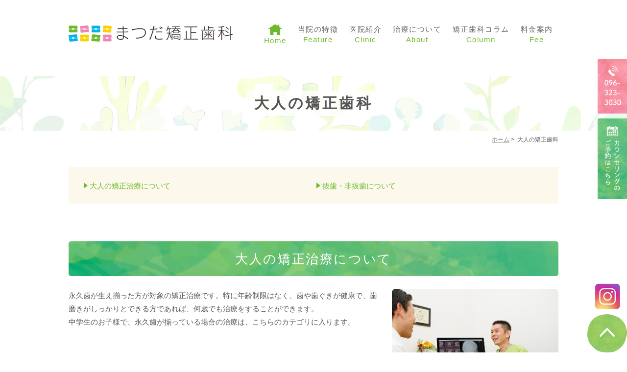

--- FILE ---
content_type: text/html; charset=UTF-8
request_url: https://www.matsuda-kyousei.jp/adult/
body_size: 6834
content:
<!DOCTYPE html>
<html lang="ja">
<head>

<meta http-equiv="X-UA-Compatible" content="IE=edge">
<meta name="viewport" content="width=device-width,minimum-scale=1.0,maximum-scale=2.0,user-scalable=yes,initial-scale=1.0" />
<meta http-equiv="Content-Type" content="text/html; charset=UTF-8" />
<title>歯並びを綺麗にし咬み合わせを整える治療 | まつだ矯正歯科</title>

<!-- All in One SEO Pack 3.0.3 by Michael Torbert of Semper Fi Web Design[291,315] -->
<meta name="description"  content="まつだ矯正歯科は熊本市西区の矯正専門の歯科医院です。当院では、日本歯科矯正専門医認定機構（JBO）により、臨床技能の認定を受けた歯科医師が診療を行っています。イオンタウン田崎内、日曜祝日診療、水曜夜9時まで診療しています。キッズルームを２つ完備していますので、お子様連れの方も安心してお越しください。" />

<meta name="keywords"  content="熊本市,矯正歯科,歯並び" />

<link rel="canonical" href="https://www.matsuda-kyousei.jp/adult/" />
<!-- All in One SEO Pack -->
<link rel='dns-prefetch' href='//www.google.com' />
<link rel='dns-prefetch' href='//ajax.googleapis.com' />
<link rel='dns-prefetch' href='//s.w.org' />
<link rel="alternate" type="application/rss+xml" title="まつだ矯正歯科 &raquo; フィード" href="https://www.matsuda-kyousei.jp/feed/" />
<link rel="alternate" type="application/rss+xml" title="まつだ矯正歯科 &raquo; コメントフィード" href="https://www.matsuda-kyousei.jp/comments/feed/" />
<link rel='stylesheet' id='wp-block-library-css'  href='https://www.matsuda-kyousei.jp/wp-includes/css/dist/block-library/style.min.css?ver=5.2.21' type='text/css' media='all' />
<link rel='stylesheet' id='contact-form-7-css'  href='https://www.matsuda-kyousei.jp/wp-content/plugins/contact-form-7/includes/css/styles.css?ver=5.1.3' type='text/css' media='all' />
<link rel='stylesheet' id='jquery-ui-smoothness-css'  href='https://www.matsuda-kyousei.jp/wp-content/plugins/contact-form-7/includes/js/jquery-ui/themes/smoothness/jquery-ui.min.css?ver=1.11.4' type='text/css' media='screen' />
	
<!-- Global site tag (gtag.js) - Google Analytics -->
<script async src="https://www.googletagmanager.com/gtag/js?id=UA-143760946-1"></script>
<script>
  window.dataLayer = window.dataLayer || [];
  function gtag(){dataLayer.push(arguments);}
  gtag('js', new Date());

  gtag('config', 'UA-143760946-1');
  gtag('config', 'AW-689248361');
</script>

<!-- Event snippet for モバイルサイト電話番号クリック conversion page
In your html page, add the snippet and call gtag_report_conversion when someone clicks on the chosen link or button. -->
<script>
function gtag_report_conversion(url) {
  var callback = function () {
    if (typeof(url) != 'undefined') {
      window.location = url;
    }
  };
  gtag('event', 'conversion', {
      'send_to': 'AW-689248361/Ye39CKKh09oBEOmw1MgC',
      'event_callback': callback
  });
  return false;
}
</script>

	
</head>

<body  class=" under-page page page-adult ">

<div id="header">
<div class="inner clearfix">
 
<div id="custom_html-3" class="widget_text headerinner"><div class="textwidget custom-html-widget"><h1><a href="https://www.matsuda-kyousei.jp"><img src="https://www.matsuda-kyousei.jp/wp-content/themes/originalstyle-1column/img/logo.png" alt="まつだ矯正歯科"></a></h1>
<ul class="sp" style="list-style:none;">
<li class="sp" id="toggle"><span><img alt="MENU" src="https://www.matsuda-kyousei.jp/wp-content/themes/originalstyle-1column/img/sp_header_menu.png"></span></li>
</ul></div></div></div>
</div>

<div id="nav">
<div class="inner">

 
<div class="textwidget custom-html-widget"><div class="menu-header-nav-container">
<ul class="menu" id="menu-header-nav" style="list-style:none;">
<li class="nav01"><a href="https://www.matsuda-kyousei.jp/"><img src="https://www.matsuda-kyousei.jp/wp-content/themes/originalstyle-1column/img/nav_home.png" class="top-home"><span>Home</span></a></li>
<li class="nav02"><a href="https://www.matsuda-kyousei.jp/clinic_merit">当院の特徴<span>
Feature
</span></a></li>
<li class="nav03 has_children"><a>医院紹介<span>Clinic</span></a>
	<ul class="sub-menu submenu-sp">
		<li><a href="https://www.matsuda-kyousei.jp/clinic">医院紹介</a></li>
		<li><a href="https://www.matsuda-kyousei.jp/staff">院長紹介</a></li>
		<li><a href="https://www.matsuda-kyousei.jp/recruit">求人情報</a></li>
		<li><a href="https://www.matsuda-kyousei.jp/alignment">治療の連携について</a></li>
</ul></li>
<li class="nav04 has_children"><a>治療について<span>About</span></a>
	<ul class="sub-menu submenu-sp"><li><a href="https://www.matsuda-kyousei.jp/adult">大人の矯正歯科</a></li>
		<li><a href="https://www.matsuda-kyousei.jp/child">こどもの矯正歯科</a></li>
		<li><a href="https://www.matsuda-kyousei.jp/flow">治療の流れ</a></li>
		<li><a href="https://www.matsuda-kyousei.jp/forexample">大人の症例紹介</a></li>
				<li><a href="https://www.matsuda-kyousei.jp/forexample2">こどもの症例紹介</a></li>
				<li><a href="https://www.matsuda-kyousei.jp/whitening">オフィスホワイトニング</a></li>
		<li><a href="https://www.matsuda-kyousei.jp/faq">Q&A</a></li>
</ul></li>
<li class="nav05"><a href="https://www.matsuda-kyousei.jp/column">矯正歯科コラム<span>Column</span></a></li>
<li class="nav06"><a href="https://www.matsuda-kyousei.jp/cost">料金案内<span>Fee</span></a></li>



</ul>
</div>
</div></div>
</div>
<div id="contents">
        <div class="page-title"><h2>大人の矯正歯科</h2></div>
      <div class="bread_wrap">  	<ul class="bread">
	<li><a href="https://www.matsuda-kyousei.jp">ホーム</a>&nbsp;&gt;&nbsp;</li>
    <li>大人の矯正歯科</li></ul>
  </div>
<div class="inner clearfix">
<div id="main" class="mainblock under">
            <!-- temp-page -->
<div class="block">
<ul class="ul_arrow float-list float-list2 page-list">
<li><a href="#a01">大人の矯正治療について</a></li>
<li><a href="#a02">抜歯・非抜歯について</a></li>
</ul>
</div>
<div class="block-inner clearfix">
<div id="a01" class="h3">
<h3>大人の矯正治療について</h3>
</div>
<p><img src="https://www.matsuda-kyousei.jp/wp-content/uploads/2019/06/adult_img01.jpg" alt="大人の矯正治療について" class="alignright size-full wp-image-58" />永久歯が生え揃った方が対象の矯正治療です。特に年齢制限はなく、歯や歯ぐきが健康で、歯磨きがしっかりとできる方であれば、何歳でも治療をすることができます。<br />
中学生のお子様で、永久歯が揃っている場合の治療は、こちらのカテゴリに入ります。</p>
</div>
<h4>このような症状でお悩みではありませんか？</h4>
<h5>矯正治療で改善できる主なケース</h5>
<ul class="clearfix">
<li class="box4 mb10"><a href="https://www.matsuda-kyousei.jp/forexample/#a01_1"><img src="https://www.matsuda-kyousei.jp/wp-content/uploads/2020/06/adult_btn001.png" alt="でこぼこ（叢生）" class="aligncenter size-full wp-image-821" /></a></li>
<li class="box4 mb10"><a href="https://www.matsuda-kyousei.jp/forexample/#a01_2"><img src="https://www.matsuda-kyousei.jp/wp-content/uploads/2020/06/adult_btn002.png" alt="出っ歯（上顎前突）" class="aligncenter size-full wp-image-822" /></a></li>
<li class="box4 mb10"><a href="https://www.matsuda-kyousei.jp/forexample/#a01_3"><img src="https://www.matsuda-kyousei.jp/wp-content/uploads/2020/06/adult_btn003.png" alt="受け口（下顎前突）" class="aligncenter size-full wp-image-823" /></a></li>
<li class="box4 mb10"><a href="https://www.matsuda-kyousei.jp/forexample/#a01_4"><img src="https://www.matsuda-kyousei.jp/wp-content/uploads/2020/06/adult_btn004.png" alt="上下の出っ歯（上下顎前突）" class="aligncenter size-full wp-image-824" /></a></li>
<li class="box4 mb10"><a href="https://www.matsuda-kyousei.jp/forexample/#a01_5"><img src="https://www.matsuda-kyousei.jp/wp-content/uploads/2020/06/adult_btn005.png" alt="前歯でかめない（開咬）" class="aligncenter size-full wp-image-825" /></a></li>
<li class="box4 mb10"><a href="https://www.matsuda-kyousei.jp/forexample/#a01_6"><img src="https://www.matsuda-kyousei.jp/wp-content/uploads/2020/06/adult_btn006.png" alt="噛み合せが深い（過蓋咬合）" class="aligncenter size-full wp-image-826" /></a></li>
<li class="box4 mb10"><a href="https://www.matsuda-kyousei.jp/forexample/#a01_7"><img src="https://www.matsuda-kyousei.jp/wp-content/uploads/2020/06/adult_btn007.png" alt="真ん中のずれ（偏位咬合）" class="aligncenter size-full wp-image-827" /></a></li>
<li class="box4 mb10"><a href="https://www.matsuda-kyousei.jp/forexample/#a01_8"><img src="https://www.matsuda-kyousei.jp/wp-content/uploads/2020/06/adult_btn008.png" alt="すきっ歯（空隙歯列）" class="aligncenter size-full wp-image-828" /></a></li>
</ul>
<p class="tac">アイコンをクリックすると症例のページにジャンプします</p>
<div class="block-inner clearfix">
<div id="a01" class="h4">
<h4>矯正治療で何ができるか？</h4>
</div>
<p><strong>・歯ならびを良くする</strong><br />
<strong>・咬み合わせを良くする</strong><br />
<strong>・美しい口元をつくる</strong><br />
これらを叶えることで、身体的な面だけでなく、コンプレックスを解消し、精神的にもより健やかにこれからの人生を過ごしていただくためのお手伝いをしたいと考えています。</p>
<p>では、具体的に矯正治療でどんなメリットがもたらされるかをご紹介します。</p>
<h5>歯ならびを良くする</h5>
<p>歯並びが悪い場合は歯磨きがしにくいため、汚れが残りやすくなります。そのため虫歯や歯周病になりやすいと言えます。 <br />
歯ならびを整えると、歯のメンテナンスがしやすくなり、<span class="color02">虫歯や歯周病の防止</span>に一定の効果があると考えて良いと思います。 <br />
また、前歯が出ているため口を閉じるのが困難な方は、口腔乾燥によるトラブルが起こりやすいと言われています。</p>
<h5>咬み合わせを良くする</h5>
<p>食べ物を咬み砕く能力(咀嚼能力)が向上するとともに、顎関節への負担が軽減し、顎関節症の症状悪化のリスク軽減が期待できます。 <br />
また、下顎前突（受け口）など、不適切な咬み合わせの力が歯にかかりやすい不正咬合では、適切な咬み合わせにすることで、歯を早期に失ってしまうリスクを減らす効果も期待できます。</p>
<h5>美しい口元をつくる</h5>
<p>前歯が出ているため、口元の外観に問題がある場合は、矯正治療で前歯を後ろに動かすと、口元をきれいにすることができます。 <a href="https://www.matsuda-kyousei.jp/forexample-2/#a01_4">上下顎前突</a>など、歯ならびや咬み合わせにさほど問題のないケースでも、口元の改善のために矯正治療を行うことができます。 <br />
きれいになることだけが矯正治療の目的ではありません。しかし、矯正治療によってもたらさる顔立ちの変化は、場合によっては患者さんの一生を左右するほどの重要な意味をもつということを認識して、私たちは治療にあたっています。</p>
</div>
<div class="block-inner clearfix">
<div class="block-inner clearfix">
<div id="a02" class="h3">
<h3>抜歯・非抜歯について</h3>
</div>
<p><img src="https://www.matsuda-kyousei.jp/wp-content/uploads/2019/06/adult_img02.jpg" alt="抜歯・非抜歯について" class="alignright size-full wp-image-59" />歯並びが悪い人はあごの骨の大きさと歯の大きさのつりあいがとれてない場合が多いようです。<br />
小さなあごの骨に大きな歯がはえれば叢生（乱ぐい歯）になったり八重歯になったりします。こんな時には歯の数を減らしてあごの大きさに合わせなければなりません。<br />
また、上顎前突（出っ歯）や下顎前突（受け口）の場合も歯を抜いて、上の歯と下の歯の咬み合わせを治すことがあります。前歯が出ていることで口元の外観を損ねているよう場合も、前歯の位置を後退させるために抜歯をすることがあります。</p>
</div>
<p style="text-align: center;"><img src="https://www.matsuda-kyousei.jp/wp-content/uploads/2019/06/adult_img03.jpg" alt="before after" class="aligncenter size-full wp-image-57" /> 抜歯を行い前歯を後退させたことにより、自然に口を閉じることができるようになった例。</p>
</div>
<h3>矯正治療の副作用・リスク</h3>
<p>歯を動かす際に歯根吸収や歯肉退縮が起こる場合があります<br />
長期に装置を装着することから、歯の磨き残しがあると虫歯、歯肉炎、歯周炎になるリスクがあります。<br />
患者さんの協力（定期的な来院、口腔ケア、矯正装置の使用など）不足によって、計画通りに治療が進まなかったり、綺麗に仕上がらなかったりする場合があります。<br />
極めて稀に、歯とそれを支える骨が癒着していることで、矯正力をかけても歯が動かないことがあります。</p>
    </div>
<div id="aside">
 
<div id="custom_html-2" class="widget_text sideinner"><div class="textwidget custom-html-widget"><div class="inq">
	<img src="https://www.matsuda-kyousei.jp/wp-content/themes/originalstyle-1column/img/side01.png" alt="096-323-3030">
<a href="https://www.matsuda-kyousei.jp/first"><img src="https://www.matsuda-kyousei.jp/wp-content/themes/originalstyle-1column/img/side02.png" alt="カウンセリングの
ご予約はこちら"></a>
</div>


<div class="inq00">	
<a href="https://www.instagram.com/matsuda_kyousei/?hl=ja" target="_blank" rel="noopener noreferrer">
<img src="https://www.matsuda-kyousei.jp/wp-content/themes/originalstyle-1column/img/insta.png" alt="Instagram" class="pc"><img src="https://www.matsuda-kyousei.jp/wp-content/themes/originalstyle-1column/img/insta_sp.png" alt="Instagram" class="sp">
</a>
</div>


<div class="inq01">	
<a href="#header"><img src="https://www.matsuda-kyousei.jp/wp-content/themes/originalstyle-1column/img/pagetop.png" alt="一番上に戻る" class="right"></a>
</div></div></div></div></div>
 
</div>

<div class="" id="footer">
<div class="inner clearfix ">
 
<div id="custom_html-5" class="widget_text footerinner"><div class="textwidget custom-html-widget"><div class="menu-footer-nav-container clearfix">
<ul id="menu-footer-nav" class="menu">
<li class="menu-item-has-children"><span class="nav_title">CLINIC</span>
<ul class="sub-menu" style="display: block;">
<li><a href="https://www.matsuda-kyousei.jp/">HOME</a></li>
<li><a href="https://www.matsuda-kyousei.jp/clinic_merit">当院の特徴</a></li>
<li><a href="https://www.matsuda-kyousei.jp/clinic">医院紹介</a></li>
<li><a href="https://www.matsuda-kyousei.jp/staff/">院長紹介</a></li>
<li><a href="https://www.matsuda-kyousei.jp/first/">ご相談予約フォーム</a></li>
<li><a href="https://www.matsuda-kyousei.jp/contact/">お問い合わせフォーム</a></li>
<li><a href="https://www.matsuda-kyousei.jp/privacy/">プライバシーポリシー</a></li>
<li><a href="https://www.matsuda-kyousei.jp/blog/">クリニックブログ</a></li>
<li><a href="https://www.matsuda-kyousei.jp/sitemap/">サイトマップ</a></li>
</ul>
</li>
<li class="menu-item-has-children"><span class="nav_title">MENU</span>
<ul class="sub-menu" style="display: block;">
<li><a href="https://www.matsuda-kyousei.jp/adult/">大人の矯正歯科</a></li>
<li><a href="https://www.matsuda-kyousei.jp/child/">こどもの矯正歯科</a></li>
<li><a href="https://www.matsuda-kyousei.jp/flow/">治療の流れ</a></li>
		<li><a href="https://www.matsuda-kyousei.jp/forexample">大人の症例紹介</a></li>
				<li><a href="https://www.matsuda-kyousei.jp/forexample2">こどもの症例紹介</a></li>
				<li><a href="https://www.matsuda-kyousei.jp/whitening">オフィスホワイトニング</a></li>
<li><a href="https://www.matsuda-kyousei.jp/cost/">料金</a></li>
<li><a href="https://www.matsuda-kyousei.jp/faq/">よくある質問と答え</a></li>
<li><a href="https://www.matsuda-kyousei.jp/column/">矯正歯科コラム</a></li>
</ul>
</li>
</ul>
<div class="footer_access">
<p><span class="nav_title">ACCESS</span></p>
<table class="table01">
<tbody>
<tr>
<th>医院名</th>
<td>まつだ矯正歯科</td>
</tr>
<tr>
<th>住所</th>
<td>〒860-0058<br />
熊本市西区田崎町３８０　イオンタウン田崎２F</td>
</tr>
<tr>
<th>TEL</th>
	<td><a onclick="return gtag_report_conversion('tel:096-323-3030');" href="tel:096-323-3030">096–323–3030</a></td>
</tr>
</tbody>
</table>
<div class="googlemap mb10"><iframe src="https://www.google.com/maps/embed?pb=!1m14!1m8!1m3!1d6708.645861596954!2d130.6743563!3d32.7836957!3m2!1i1024!2i768!4f13.1!3m3!1m2!1s0x3540f4fccc7b2adf%3A0x921379df2fe5b258!2z44G-44Gk44Gg55-v5q2j5q2v56eR!5e0!3m2!1sja!2sjp!4v1559873390512!5m2!1sja!2sjp" width="600" height="450" style="border:0" allowfullscreen></iframe></div>
</div>
</div>

<div class="p_01">&copy; まつだ矯正歯科</div>
<div align="center">
	このサイトはreCAPTCHAによって保護されており、Googleの<a href="https://policies.google.com/privacy">プライバシーポリシー</a>と<a href="https://policies.google.com/terms">利用規約</a>が適用されます。</div></div></div></div>
</div>
 
<link rel='stylesheet' id='slick-style-css'  href='https://www.matsuda-kyousei.jp/wp-content/themes/originalstyle-1column/css/slick.css?ver=5.2.21' type='text/css' media='all' />
<link rel='stylesheet' id='simplelightbox-style-css'  href='https://www.matsuda-kyousei.jp/wp-content/themes/originalstyle-1column/css/simplelightbox.min.css?ver=5.2.21' type='text/css' media='all' />
<link rel='stylesheet' id='originalstylecommon-style-css'  href='https://www.matsuda-kyousei.jp/wp-content/themes/originalstyle-1column/common.css?ver=5.2.21' type='text/css' media='all' />
<link rel='stylesheet' id='originalstyle-style-css'  href='https://www.matsuda-kyousei.jp/wp-content/themes/originalstyle-1column/style.css?ver=5.2.21' type='text/css' media='all' />
<link rel='stylesheet' id='originalstyleindex-style-css'  href='https://www.matsuda-kyousei.jp/wp-content/themes/originalstyle-1column/index.css?ver=5.2.21' type='text/css' media='all' />
<script type='text/javascript' src='https://ajax.googleapis.com/ajax/libs/jquery/1.10.1/jquery.min.js?ver=1.10.1'></script>
<script type='text/javascript'>
/* <![CDATA[ */
var wpcf7 = {"apiSettings":{"root":"https:\/\/www.matsuda-kyousei.jp\/wp-json\/contact-form-7\/v1","namespace":"contact-form-7\/v1"},"jqueryUi":"1"};
/* ]]> */
</script>
<script type='text/javascript' src='https://www.matsuda-kyousei.jp/wp-content/plugins/contact-form-7/includes/js/scripts.js?ver=5.1.3'></script>
<script type='text/javascript' src='https://www.google.com/recaptcha/api.js?render=6LefABkdAAAAAIN50n6YeuMukoHpErM1WoEWFO2s&#038;ver=3.0'></script>
<script type='text/javascript' src='https://www.matsuda-kyousei.jp/wp-content/themes/originalstyle-1column/js/script.js?ver=5.2.21'></script>
<script type='text/javascript' src='https://www.matsuda-kyousei.jp/wp-content/themes/originalstyle-1column/js/slick.js?ver=5.2.21'></script>
<script type='text/javascript' src='https://www.matsuda-kyousei.jp/wp-content/themes/originalstyle-1column/js/simple-lightbox.min.js?ver=5.2.21'></script>
<script type='text/javascript' src='https://www.matsuda-kyousei.jp/wp-content/themes/originalstyle-1column/js/loop.js?ver=5.2.21'></script>
<script type='text/javascript' src='https://www.matsuda-kyousei.jp/wp-includes/js/jquery/ui/core.min.js?ver=1.11.4'></script>
<script type='text/javascript' src='https://www.matsuda-kyousei.jp/wp-includes/js/jquery/ui/datepicker.min.js?ver=1.11.4'></script>
<script type='text/javascript'>
jQuery(document).ready(function(jQuery){jQuery.datepicker.setDefaults({"closeText":"\u9589\u3058\u308b","currentText":"\u4eca\u65e5","monthNames":["1\u6708","2\u6708","3\u6708","4\u6708","5\u6708","6\u6708","7\u6708","8\u6708","9\u6708","10\u6708","11\u6708","12\u6708"],"monthNamesShort":["1\u6708","2\u6708","3\u6708","4\u6708","5\u6708","6\u6708","7\u6708","8\u6708","9\u6708","10\u6708","11\u6708","12\u6708"],"nextText":"\u6b21","prevText":"\u524d","dayNames":["\u65e5\u66dc\u65e5","\u6708\u66dc\u65e5","\u706b\u66dc\u65e5","\u6c34\u66dc\u65e5","\u6728\u66dc\u65e5","\u91d1\u66dc\u65e5","\u571f\u66dc\u65e5"],"dayNamesShort":["\u65e5","\u6708","\u706b","\u6c34","\u6728","\u91d1","\u571f"],"dayNamesMin":["\u65e5","\u6708","\u706b","\u6c34","\u6728","\u91d1","\u571f"],"dateFormat":"yy\u5e74mm\u6708d\u65e5","firstDay":1,"isRTL":false});});
</script>
<script type='text/javascript' src='https://www.matsuda-kyousei.jp/wp-includes/js/jquery/ui/widget.min.js?ver=1.11.4'></script>
<script type='text/javascript' src='https://www.matsuda-kyousei.jp/wp-includes/js/jquery/ui/button.min.js?ver=1.11.4'></script>
<script type='text/javascript' src='https://www.matsuda-kyousei.jp/wp-includes/js/jquery/ui/spinner.min.js?ver=1.11.4'></script>
<script type="text/javascript">
( function( grecaptcha, sitekey, actions ) {

	var wpcf7recaptcha = {

		execute: function( action ) {
			grecaptcha.execute(
				sitekey,
				{ action: action }
			).then( function( token ) {
				var forms = document.getElementsByTagName( 'form' );

				for ( var i = 0; i < forms.length; i++ ) {
					var fields = forms[ i ].getElementsByTagName( 'input' );

					for ( var j = 0; j < fields.length; j++ ) {
						var field = fields[ j ];

						if ( 'g-recaptcha-response' === field.getAttribute( 'name' ) ) {
							field.setAttribute( 'value', token );
							break;
						}
					}
				}
			} );
		},

		executeOnHomepage: function() {
			wpcf7recaptcha.execute( actions[ 'homepage' ] );
		},

		executeOnContactform: function() {
			wpcf7recaptcha.execute( actions[ 'contactform' ] );
		},

	};

	grecaptcha.ready(
		wpcf7recaptcha.executeOnHomepage
	);

	document.addEventListener( 'change',
		wpcf7recaptcha.executeOnContactform, false
	);

	document.addEventListener( 'wpcf7submit',
		wpcf7recaptcha.executeOnHomepage, false
	);

} )(
	grecaptcha,
	'6LefABkdAAAAAIN50n6YeuMukoHpErM1WoEWFO2s',
	{"homepage":"homepage","contactform":"contactform"}
);
</script>

</body>
</html>

--- FILE ---
content_type: text/html; charset=utf-8
request_url: https://www.google.com/recaptcha/api2/anchor?ar=1&k=6LefABkdAAAAAIN50n6YeuMukoHpErM1WoEWFO2s&co=aHR0cHM6Ly93d3cubWF0c3VkYS1reW91c2VpLmpwOjQ0Mw..&hl=en&v=PoyoqOPhxBO7pBk68S4YbpHZ&size=invisible&anchor-ms=20000&execute-ms=30000&cb=24rgnxnycm5o
body_size: 48620
content:
<!DOCTYPE HTML><html dir="ltr" lang="en"><head><meta http-equiv="Content-Type" content="text/html; charset=UTF-8">
<meta http-equiv="X-UA-Compatible" content="IE=edge">
<title>reCAPTCHA</title>
<style type="text/css">
/* cyrillic-ext */
@font-face {
  font-family: 'Roboto';
  font-style: normal;
  font-weight: 400;
  font-stretch: 100%;
  src: url(//fonts.gstatic.com/s/roboto/v48/KFO7CnqEu92Fr1ME7kSn66aGLdTylUAMa3GUBHMdazTgWw.woff2) format('woff2');
  unicode-range: U+0460-052F, U+1C80-1C8A, U+20B4, U+2DE0-2DFF, U+A640-A69F, U+FE2E-FE2F;
}
/* cyrillic */
@font-face {
  font-family: 'Roboto';
  font-style: normal;
  font-weight: 400;
  font-stretch: 100%;
  src: url(//fonts.gstatic.com/s/roboto/v48/KFO7CnqEu92Fr1ME7kSn66aGLdTylUAMa3iUBHMdazTgWw.woff2) format('woff2');
  unicode-range: U+0301, U+0400-045F, U+0490-0491, U+04B0-04B1, U+2116;
}
/* greek-ext */
@font-face {
  font-family: 'Roboto';
  font-style: normal;
  font-weight: 400;
  font-stretch: 100%;
  src: url(//fonts.gstatic.com/s/roboto/v48/KFO7CnqEu92Fr1ME7kSn66aGLdTylUAMa3CUBHMdazTgWw.woff2) format('woff2');
  unicode-range: U+1F00-1FFF;
}
/* greek */
@font-face {
  font-family: 'Roboto';
  font-style: normal;
  font-weight: 400;
  font-stretch: 100%;
  src: url(//fonts.gstatic.com/s/roboto/v48/KFO7CnqEu92Fr1ME7kSn66aGLdTylUAMa3-UBHMdazTgWw.woff2) format('woff2');
  unicode-range: U+0370-0377, U+037A-037F, U+0384-038A, U+038C, U+038E-03A1, U+03A3-03FF;
}
/* math */
@font-face {
  font-family: 'Roboto';
  font-style: normal;
  font-weight: 400;
  font-stretch: 100%;
  src: url(//fonts.gstatic.com/s/roboto/v48/KFO7CnqEu92Fr1ME7kSn66aGLdTylUAMawCUBHMdazTgWw.woff2) format('woff2');
  unicode-range: U+0302-0303, U+0305, U+0307-0308, U+0310, U+0312, U+0315, U+031A, U+0326-0327, U+032C, U+032F-0330, U+0332-0333, U+0338, U+033A, U+0346, U+034D, U+0391-03A1, U+03A3-03A9, U+03B1-03C9, U+03D1, U+03D5-03D6, U+03F0-03F1, U+03F4-03F5, U+2016-2017, U+2034-2038, U+203C, U+2040, U+2043, U+2047, U+2050, U+2057, U+205F, U+2070-2071, U+2074-208E, U+2090-209C, U+20D0-20DC, U+20E1, U+20E5-20EF, U+2100-2112, U+2114-2115, U+2117-2121, U+2123-214F, U+2190, U+2192, U+2194-21AE, U+21B0-21E5, U+21F1-21F2, U+21F4-2211, U+2213-2214, U+2216-22FF, U+2308-230B, U+2310, U+2319, U+231C-2321, U+2336-237A, U+237C, U+2395, U+239B-23B7, U+23D0, U+23DC-23E1, U+2474-2475, U+25AF, U+25B3, U+25B7, U+25BD, U+25C1, U+25CA, U+25CC, U+25FB, U+266D-266F, U+27C0-27FF, U+2900-2AFF, U+2B0E-2B11, U+2B30-2B4C, U+2BFE, U+3030, U+FF5B, U+FF5D, U+1D400-1D7FF, U+1EE00-1EEFF;
}
/* symbols */
@font-face {
  font-family: 'Roboto';
  font-style: normal;
  font-weight: 400;
  font-stretch: 100%;
  src: url(//fonts.gstatic.com/s/roboto/v48/KFO7CnqEu92Fr1ME7kSn66aGLdTylUAMaxKUBHMdazTgWw.woff2) format('woff2');
  unicode-range: U+0001-000C, U+000E-001F, U+007F-009F, U+20DD-20E0, U+20E2-20E4, U+2150-218F, U+2190, U+2192, U+2194-2199, U+21AF, U+21E6-21F0, U+21F3, U+2218-2219, U+2299, U+22C4-22C6, U+2300-243F, U+2440-244A, U+2460-24FF, U+25A0-27BF, U+2800-28FF, U+2921-2922, U+2981, U+29BF, U+29EB, U+2B00-2BFF, U+4DC0-4DFF, U+FFF9-FFFB, U+10140-1018E, U+10190-1019C, U+101A0, U+101D0-101FD, U+102E0-102FB, U+10E60-10E7E, U+1D2C0-1D2D3, U+1D2E0-1D37F, U+1F000-1F0FF, U+1F100-1F1AD, U+1F1E6-1F1FF, U+1F30D-1F30F, U+1F315, U+1F31C, U+1F31E, U+1F320-1F32C, U+1F336, U+1F378, U+1F37D, U+1F382, U+1F393-1F39F, U+1F3A7-1F3A8, U+1F3AC-1F3AF, U+1F3C2, U+1F3C4-1F3C6, U+1F3CA-1F3CE, U+1F3D4-1F3E0, U+1F3ED, U+1F3F1-1F3F3, U+1F3F5-1F3F7, U+1F408, U+1F415, U+1F41F, U+1F426, U+1F43F, U+1F441-1F442, U+1F444, U+1F446-1F449, U+1F44C-1F44E, U+1F453, U+1F46A, U+1F47D, U+1F4A3, U+1F4B0, U+1F4B3, U+1F4B9, U+1F4BB, U+1F4BF, U+1F4C8-1F4CB, U+1F4D6, U+1F4DA, U+1F4DF, U+1F4E3-1F4E6, U+1F4EA-1F4ED, U+1F4F7, U+1F4F9-1F4FB, U+1F4FD-1F4FE, U+1F503, U+1F507-1F50B, U+1F50D, U+1F512-1F513, U+1F53E-1F54A, U+1F54F-1F5FA, U+1F610, U+1F650-1F67F, U+1F687, U+1F68D, U+1F691, U+1F694, U+1F698, U+1F6AD, U+1F6B2, U+1F6B9-1F6BA, U+1F6BC, U+1F6C6-1F6CF, U+1F6D3-1F6D7, U+1F6E0-1F6EA, U+1F6F0-1F6F3, U+1F6F7-1F6FC, U+1F700-1F7FF, U+1F800-1F80B, U+1F810-1F847, U+1F850-1F859, U+1F860-1F887, U+1F890-1F8AD, U+1F8B0-1F8BB, U+1F8C0-1F8C1, U+1F900-1F90B, U+1F93B, U+1F946, U+1F984, U+1F996, U+1F9E9, U+1FA00-1FA6F, U+1FA70-1FA7C, U+1FA80-1FA89, U+1FA8F-1FAC6, U+1FACE-1FADC, U+1FADF-1FAE9, U+1FAF0-1FAF8, U+1FB00-1FBFF;
}
/* vietnamese */
@font-face {
  font-family: 'Roboto';
  font-style: normal;
  font-weight: 400;
  font-stretch: 100%;
  src: url(//fonts.gstatic.com/s/roboto/v48/KFO7CnqEu92Fr1ME7kSn66aGLdTylUAMa3OUBHMdazTgWw.woff2) format('woff2');
  unicode-range: U+0102-0103, U+0110-0111, U+0128-0129, U+0168-0169, U+01A0-01A1, U+01AF-01B0, U+0300-0301, U+0303-0304, U+0308-0309, U+0323, U+0329, U+1EA0-1EF9, U+20AB;
}
/* latin-ext */
@font-face {
  font-family: 'Roboto';
  font-style: normal;
  font-weight: 400;
  font-stretch: 100%;
  src: url(//fonts.gstatic.com/s/roboto/v48/KFO7CnqEu92Fr1ME7kSn66aGLdTylUAMa3KUBHMdazTgWw.woff2) format('woff2');
  unicode-range: U+0100-02BA, U+02BD-02C5, U+02C7-02CC, U+02CE-02D7, U+02DD-02FF, U+0304, U+0308, U+0329, U+1D00-1DBF, U+1E00-1E9F, U+1EF2-1EFF, U+2020, U+20A0-20AB, U+20AD-20C0, U+2113, U+2C60-2C7F, U+A720-A7FF;
}
/* latin */
@font-face {
  font-family: 'Roboto';
  font-style: normal;
  font-weight: 400;
  font-stretch: 100%;
  src: url(//fonts.gstatic.com/s/roboto/v48/KFO7CnqEu92Fr1ME7kSn66aGLdTylUAMa3yUBHMdazQ.woff2) format('woff2');
  unicode-range: U+0000-00FF, U+0131, U+0152-0153, U+02BB-02BC, U+02C6, U+02DA, U+02DC, U+0304, U+0308, U+0329, U+2000-206F, U+20AC, U+2122, U+2191, U+2193, U+2212, U+2215, U+FEFF, U+FFFD;
}
/* cyrillic-ext */
@font-face {
  font-family: 'Roboto';
  font-style: normal;
  font-weight: 500;
  font-stretch: 100%;
  src: url(//fonts.gstatic.com/s/roboto/v48/KFO7CnqEu92Fr1ME7kSn66aGLdTylUAMa3GUBHMdazTgWw.woff2) format('woff2');
  unicode-range: U+0460-052F, U+1C80-1C8A, U+20B4, U+2DE0-2DFF, U+A640-A69F, U+FE2E-FE2F;
}
/* cyrillic */
@font-face {
  font-family: 'Roboto';
  font-style: normal;
  font-weight: 500;
  font-stretch: 100%;
  src: url(//fonts.gstatic.com/s/roboto/v48/KFO7CnqEu92Fr1ME7kSn66aGLdTylUAMa3iUBHMdazTgWw.woff2) format('woff2');
  unicode-range: U+0301, U+0400-045F, U+0490-0491, U+04B0-04B1, U+2116;
}
/* greek-ext */
@font-face {
  font-family: 'Roboto';
  font-style: normal;
  font-weight: 500;
  font-stretch: 100%;
  src: url(//fonts.gstatic.com/s/roboto/v48/KFO7CnqEu92Fr1ME7kSn66aGLdTylUAMa3CUBHMdazTgWw.woff2) format('woff2');
  unicode-range: U+1F00-1FFF;
}
/* greek */
@font-face {
  font-family: 'Roboto';
  font-style: normal;
  font-weight: 500;
  font-stretch: 100%;
  src: url(//fonts.gstatic.com/s/roboto/v48/KFO7CnqEu92Fr1ME7kSn66aGLdTylUAMa3-UBHMdazTgWw.woff2) format('woff2');
  unicode-range: U+0370-0377, U+037A-037F, U+0384-038A, U+038C, U+038E-03A1, U+03A3-03FF;
}
/* math */
@font-face {
  font-family: 'Roboto';
  font-style: normal;
  font-weight: 500;
  font-stretch: 100%;
  src: url(//fonts.gstatic.com/s/roboto/v48/KFO7CnqEu92Fr1ME7kSn66aGLdTylUAMawCUBHMdazTgWw.woff2) format('woff2');
  unicode-range: U+0302-0303, U+0305, U+0307-0308, U+0310, U+0312, U+0315, U+031A, U+0326-0327, U+032C, U+032F-0330, U+0332-0333, U+0338, U+033A, U+0346, U+034D, U+0391-03A1, U+03A3-03A9, U+03B1-03C9, U+03D1, U+03D5-03D6, U+03F0-03F1, U+03F4-03F5, U+2016-2017, U+2034-2038, U+203C, U+2040, U+2043, U+2047, U+2050, U+2057, U+205F, U+2070-2071, U+2074-208E, U+2090-209C, U+20D0-20DC, U+20E1, U+20E5-20EF, U+2100-2112, U+2114-2115, U+2117-2121, U+2123-214F, U+2190, U+2192, U+2194-21AE, U+21B0-21E5, U+21F1-21F2, U+21F4-2211, U+2213-2214, U+2216-22FF, U+2308-230B, U+2310, U+2319, U+231C-2321, U+2336-237A, U+237C, U+2395, U+239B-23B7, U+23D0, U+23DC-23E1, U+2474-2475, U+25AF, U+25B3, U+25B7, U+25BD, U+25C1, U+25CA, U+25CC, U+25FB, U+266D-266F, U+27C0-27FF, U+2900-2AFF, U+2B0E-2B11, U+2B30-2B4C, U+2BFE, U+3030, U+FF5B, U+FF5D, U+1D400-1D7FF, U+1EE00-1EEFF;
}
/* symbols */
@font-face {
  font-family: 'Roboto';
  font-style: normal;
  font-weight: 500;
  font-stretch: 100%;
  src: url(//fonts.gstatic.com/s/roboto/v48/KFO7CnqEu92Fr1ME7kSn66aGLdTylUAMaxKUBHMdazTgWw.woff2) format('woff2');
  unicode-range: U+0001-000C, U+000E-001F, U+007F-009F, U+20DD-20E0, U+20E2-20E4, U+2150-218F, U+2190, U+2192, U+2194-2199, U+21AF, U+21E6-21F0, U+21F3, U+2218-2219, U+2299, U+22C4-22C6, U+2300-243F, U+2440-244A, U+2460-24FF, U+25A0-27BF, U+2800-28FF, U+2921-2922, U+2981, U+29BF, U+29EB, U+2B00-2BFF, U+4DC0-4DFF, U+FFF9-FFFB, U+10140-1018E, U+10190-1019C, U+101A0, U+101D0-101FD, U+102E0-102FB, U+10E60-10E7E, U+1D2C0-1D2D3, U+1D2E0-1D37F, U+1F000-1F0FF, U+1F100-1F1AD, U+1F1E6-1F1FF, U+1F30D-1F30F, U+1F315, U+1F31C, U+1F31E, U+1F320-1F32C, U+1F336, U+1F378, U+1F37D, U+1F382, U+1F393-1F39F, U+1F3A7-1F3A8, U+1F3AC-1F3AF, U+1F3C2, U+1F3C4-1F3C6, U+1F3CA-1F3CE, U+1F3D4-1F3E0, U+1F3ED, U+1F3F1-1F3F3, U+1F3F5-1F3F7, U+1F408, U+1F415, U+1F41F, U+1F426, U+1F43F, U+1F441-1F442, U+1F444, U+1F446-1F449, U+1F44C-1F44E, U+1F453, U+1F46A, U+1F47D, U+1F4A3, U+1F4B0, U+1F4B3, U+1F4B9, U+1F4BB, U+1F4BF, U+1F4C8-1F4CB, U+1F4D6, U+1F4DA, U+1F4DF, U+1F4E3-1F4E6, U+1F4EA-1F4ED, U+1F4F7, U+1F4F9-1F4FB, U+1F4FD-1F4FE, U+1F503, U+1F507-1F50B, U+1F50D, U+1F512-1F513, U+1F53E-1F54A, U+1F54F-1F5FA, U+1F610, U+1F650-1F67F, U+1F687, U+1F68D, U+1F691, U+1F694, U+1F698, U+1F6AD, U+1F6B2, U+1F6B9-1F6BA, U+1F6BC, U+1F6C6-1F6CF, U+1F6D3-1F6D7, U+1F6E0-1F6EA, U+1F6F0-1F6F3, U+1F6F7-1F6FC, U+1F700-1F7FF, U+1F800-1F80B, U+1F810-1F847, U+1F850-1F859, U+1F860-1F887, U+1F890-1F8AD, U+1F8B0-1F8BB, U+1F8C0-1F8C1, U+1F900-1F90B, U+1F93B, U+1F946, U+1F984, U+1F996, U+1F9E9, U+1FA00-1FA6F, U+1FA70-1FA7C, U+1FA80-1FA89, U+1FA8F-1FAC6, U+1FACE-1FADC, U+1FADF-1FAE9, U+1FAF0-1FAF8, U+1FB00-1FBFF;
}
/* vietnamese */
@font-face {
  font-family: 'Roboto';
  font-style: normal;
  font-weight: 500;
  font-stretch: 100%;
  src: url(//fonts.gstatic.com/s/roboto/v48/KFO7CnqEu92Fr1ME7kSn66aGLdTylUAMa3OUBHMdazTgWw.woff2) format('woff2');
  unicode-range: U+0102-0103, U+0110-0111, U+0128-0129, U+0168-0169, U+01A0-01A1, U+01AF-01B0, U+0300-0301, U+0303-0304, U+0308-0309, U+0323, U+0329, U+1EA0-1EF9, U+20AB;
}
/* latin-ext */
@font-face {
  font-family: 'Roboto';
  font-style: normal;
  font-weight: 500;
  font-stretch: 100%;
  src: url(//fonts.gstatic.com/s/roboto/v48/KFO7CnqEu92Fr1ME7kSn66aGLdTylUAMa3KUBHMdazTgWw.woff2) format('woff2');
  unicode-range: U+0100-02BA, U+02BD-02C5, U+02C7-02CC, U+02CE-02D7, U+02DD-02FF, U+0304, U+0308, U+0329, U+1D00-1DBF, U+1E00-1E9F, U+1EF2-1EFF, U+2020, U+20A0-20AB, U+20AD-20C0, U+2113, U+2C60-2C7F, U+A720-A7FF;
}
/* latin */
@font-face {
  font-family: 'Roboto';
  font-style: normal;
  font-weight: 500;
  font-stretch: 100%;
  src: url(//fonts.gstatic.com/s/roboto/v48/KFO7CnqEu92Fr1ME7kSn66aGLdTylUAMa3yUBHMdazQ.woff2) format('woff2');
  unicode-range: U+0000-00FF, U+0131, U+0152-0153, U+02BB-02BC, U+02C6, U+02DA, U+02DC, U+0304, U+0308, U+0329, U+2000-206F, U+20AC, U+2122, U+2191, U+2193, U+2212, U+2215, U+FEFF, U+FFFD;
}
/* cyrillic-ext */
@font-face {
  font-family: 'Roboto';
  font-style: normal;
  font-weight: 900;
  font-stretch: 100%;
  src: url(//fonts.gstatic.com/s/roboto/v48/KFO7CnqEu92Fr1ME7kSn66aGLdTylUAMa3GUBHMdazTgWw.woff2) format('woff2');
  unicode-range: U+0460-052F, U+1C80-1C8A, U+20B4, U+2DE0-2DFF, U+A640-A69F, U+FE2E-FE2F;
}
/* cyrillic */
@font-face {
  font-family: 'Roboto';
  font-style: normal;
  font-weight: 900;
  font-stretch: 100%;
  src: url(//fonts.gstatic.com/s/roboto/v48/KFO7CnqEu92Fr1ME7kSn66aGLdTylUAMa3iUBHMdazTgWw.woff2) format('woff2');
  unicode-range: U+0301, U+0400-045F, U+0490-0491, U+04B0-04B1, U+2116;
}
/* greek-ext */
@font-face {
  font-family: 'Roboto';
  font-style: normal;
  font-weight: 900;
  font-stretch: 100%;
  src: url(//fonts.gstatic.com/s/roboto/v48/KFO7CnqEu92Fr1ME7kSn66aGLdTylUAMa3CUBHMdazTgWw.woff2) format('woff2');
  unicode-range: U+1F00-1FFF;
}
/* greek */
@font-face {
  font-family: 'Roboto';
  font-style: normal;
  font-weight: 900;
  font-stretch: 100%;
  src: url(//fonts.gstatic.com/s/roboto/v48/KFO7CnqEu92Fr1ME7kSn66aGLdTylUAMa3-UBHMdazTgWw.woff2) format('woff2');
  unicode-range: U+0370-0377, U+037A-037F, U+0384-038A, U+038C, U+038E-03A1, U+03A3-03FF;
}
/* math */
@font-face {
  font-family: 'Roboto';
  font-style: normal;
  font-weight: 900;
  font-stretch: 100%;
  src: url(//fonts.gstatic.com/s/roboto/v48/KFO7CnqEu92Fr1ME7kSn66aGLdTylUAMawCUBHMdazTgWw.woff2) format('woff2');
  unicode-range: U+0302-0303, U+0305, U+0307-0308, U+0310, U+0312, U+0315, U+031A, U+0326-0327, U+032C, U+032F-0330, U+0332-0333, U+0338, U+033A, U+0346, U+034D, U+0391-03A1, U+03A3-03A9, U+03B1-03C9, U+03D1, U+03D5-03D6, U+03F0-03F1, U+03F4-03F5, U+2016-2017, U+2034-2038, U+203C, U+2040, U+2043, U+2047, U+2050, U+2057, U+205F, U+2070-2071, U+2074-208E, U+2090-209C, U+20D0-20DC, U+20E1, U+20E5-20EF, U+2100-2112, U+2114-2115, U+2117-2121, U+2123-214F, U+2190, U+2192, U+2194-21AE, U+21B0-21E5, U+21F1-21F2, U+21F4-2211, U+2213-2214, U+2216-22FF, U+2308-230B, U+2310, U+2319, U+231C-2321, U+2336-237A, U+237C, U+2395, U+239B-23B7, U+23D0, U+23DC-23E1, U+2474-2475, U+25AF, U+25B3, U+25B7, U+25BD, U+25C1, U+25CA, U+25CC, U+25FB, U+266D-266F, U+27C0-27FF, U+2900-2AFF, U+2B0E-2B11, U+2B30-2B4C, U+2BFE, U+3030, U+FF5B, U+FF5D, U+1D400-1D7FF, U+1EE00-1EEFF;
}
/* symbols */
@font-face {
  font-family: 'Roboto';
  font-style: normal;
  font-weight: 900;
  font-stretch: 100%;
  src: url(//fonts.gstatic.com/s/roboto/v48/KFO7CnqEu92Fr1ME7kSn66aGLdTylUAMaxKUBHMdazTgWw.woff2) format('woff2');
  unicode-range: U+0001-000C, U+000E-001F, U+007F-009F, U+20DD-20E0, U+20E2-20E4, U+2150-218F, U+2190, U+2192, U+2194-2199, U+21AF, U+21E6-21F0, U+21F3, U+2218-2219, U+2299, U+22C4-22C6, U+2300-243F, U+2440-244A, U+2460-24FF, U+25A0-27BF, U+2800-28FF, U+2921-2922, U+2981, U+29BF, U+29EB, U+2B00-2BFF, U+4DC0-4DFF, U+FFF9-FFFB, U+10140-1018E, U+10190-1019C, U+101A0, U+101D0-101FD, U+102E0-102FB, U+10E60-10E7E, U+1D2C0-1D2D3, U+1D2E0-1D37F, U+1F000-1F0FF, U+1F100-1F1AD, U+1F1E6-1F1FF, U+1F30D-1F30F, U+1F315, U+1F31C, U+1F31E, U+1F320-1F32C, U+1F336, U+1F378, U+1F37D, U+1F382, U+1F393-1F39F, U+1F3A7-1F3A8, U+1F3AC-1F3AF, U+1F3C2, U+1F3C4-1F3C6, U+1F3CA-1F3CE, U+1F3D4-1F3E0, U+1F3ED, U+1F3F1-1F3F3, U+1F3F5-1F3F7, U+1F408, U+1F415, U+1F41F, U+1F426, U+1F43F, U+1F441-1F442, U+1F444, U+1F446-1F449, U+1F44C-1F44E, U+1F453, U+1F46A, U+1F47D, U+1F4A3, U+1F4B0, U+1F4B3, U+1F4B9, U+1F4BB, U+1F4BF, U+1F4C8-1F4CB, U+1F4D6, U+1F4DA, U+1F4DF, U+1F4E3-1F4E6, U+1F4EA-1F4ED, U+1F4F7, U+1F4F9-1F4FB, U+1F4FD-1F4FE, U+1F503, U+1F507-1F50B, U+1F50D, U+1F512-1F513, U+1F53E-1F54A, U+1F54F-1F5FA, U+1F610, U+1F650-1F67F, U+1F687, U+1F68D, U+1F691, U+1F694, U+1F698, U+1F6AD, U+1F6B2, U+1F6B9-1F6BA, U+1F6BC, U+1F6C6-1F6CF, U+1F6D3-1F6D7, U+1F6E0-1F6EA, U+1F6F0-1F6F3, U+1F6F7-1F6FC, U+1F700-1F7FF, U+1F800-1F80B, U+1F810-1F847, U+1F850-1F859, U+1F860-1F887, U+1F890-1F8AD, U+1F8B0-1F8BB, U+1F8C0-1F8C1, U+1F900-1F90B, U+1F93B, U+1F946, U+1F984, U+1F996, U+1F9E9, U+1FA00-1FA6F, U+1FA70-1FA7C, U+1FA80-1FA89, U+1FA8F-1FAC6, U+1FACE-1FADC, U+1FADF-1FAE9, U+1FAF0-1FAF8, U+1FB00-1FBFF;
}
/* vietnamese */
@font-face {
  font-family: 'Roboto';
  font-style: normal;
  font-weight: 900;
  font-stretch: 100%;
  src: url(//fonts.gstatic.com/s/roboto/v48/KFO7CnqEu92Fr1ME7kSn66aGLdTylUAMa3OUBHMdazTgWw.woff2) format('woff2');
  unicode-range: U+0102-0103, U+0110-0111, U+0128-0129, U+0168-0169, U+01A0-01A1, U+01AF-01B0, U+0300-0301, U+0303-0304, U+0308-0309, U+0323, U+0329, U+1EA0-1EF9, U+20AB;
}
/* latin-ext */
@font-face {
  font-family: 'Roboto';
  font-style: normal;
  font-weight: 900;
  font-stretch: 100%;
  src: url(//fonts.gstatic.com/s/roboto/v48/KFO7CnqEu92Fr1ME7kSn66aGLdTylUAMa3KUBHMdazTgWw.woff2) format('woff2');
  unicode-range: U+0100-02BA, U+02BD-02C5, U+02C7-02CC, U+02CE-02D7, U+02DD-02FF, U+0304, U+0308, U+0329, U+1D00-1DBF, U+1E00-1E9F, U+1EF2-1EFF, U+2020, U+20A0-20AB, U+20AD-20C0, U+2113, U+2C60-2C7F, U+A720-A7FF;
}
/* latin */
@font-face {
  font-family: 'Roboto';
  font-style: normal;
  font-weight: 900;
  font-stretch: 100%;
  src: url(//fonts.gstatic.com/s/roboto/v48/KFO7CnqEu92Fr1ME7kSn66aGLdTylUAMa3yUBHMdazQ.woff2) format('woff2');
  unicode-range: U+0000-00FF, U+0131, U+0152-0153, U+02BB-02BC, U+02C6, U+02DA, U+02DC, U+0304, U+0308, U+0329, U+2000-206F, U+20AC, U+2122, U+2191, U+2193, U+2212, U+2215, U+FEFF, U+FFFD;
}

</style>
<link rel="stylesheet" type="text/css" href="https://www.gstatic.com/recaptcha/releases/PoyoqOPhxBO7pBk68S4YbpHZ/styles__ltr.css">
<script nonce="qFisXQ6sfObQ3_sA9I_RMA" type="text/javascript">window['__recaptcha_api'] = 'https://www.google.com/recaptcha/api2/';</script>
<script type="text/javascript" src="https://www.gstatic.com/recaptcha/releases/PoyoqOPhxBO7pBk68S4YbpHZ/recaptcha__en.js" nonce="qFisXQ6sfObQ3_sA9I_RMA">
      
    </script></head>
<body><div id="rc-anchor-alert" class="rc-anchor-alert"></div>
<input type="hidden" id="recaptcha-token" value="[base64]">
<script type="text/javascript" nonce="qFisXQ6sfObQ3_sA9I_RMA">
      recaptcha.anchor.Main.init("[\x22ainput\x22,[\x22bgdata\x22,\x22\x22,\[base64]/[base64]/bmV3IFpbdF0obVswXSk6Sz09Mj9uZXcgWlt0XShtWzBdLG1bMV0pOks9PTM/bmV3IFpbdF0obVswXSxtWzFdLG1bMl0pOks9PTQ/[base64]/[base64]/[base64]/[base64]/[base64]/[base64]/[base64]/[base64]/[base64]/[base64]/[base64]/[base64]/[base64]/[base64]\\u003d\\u003d\x22,\[base64]\\u003d\\u003d\x22,\x22D8OWwo3DjMOfwrTCmnbDqMKRejZCwqnDqGVyFsOqwop+wovCo8O8w5xIw5dhwr/ChVRDXw/CicOiIjJUw63Cq8KwPxRxwprCrGbCsgAePCHCm2wyChTCvWXCuQNOEk/CkMO8w7zCkz7CuGU/L8Omw5MZC8OEwocnw6fCgMOQCyVDwq7Ci2vCnxrDsnrCjwsIX8ONOMO7wqU6w4jDvCpowqTCisKkw4bCvifCmhJAAS7ChsO2w5wGI01rN8KZw6jDmSvDlDxoQRnDvMK+w7bClMOfcsOCw7fCnxgXw4BIQ1czLV7DjsO2fcKiw5pEw6TCszPDgXDDlHxIccK/bWksZE5hW8KVK8Oiw57CmQ/[base64]/Dv8K1w4lXwrvCtcOFWsO8KsO+w5t2wrM5wqkcEGXDs8OKd8Ogw7Q8w71iwrgHNSVkw6paw6NwCcONClZQwqjDu8OJw6LDocK1ZxLDviXDpRvDg1PCncKxJsOQOCXDi8OKOMKrw65yKDDDnVLDgBnCtQI4wr7CrDkuwo/Ct8KOwqVawrp9E03DsMKawr8YAnw9ccK4wrvDq8KAOMOFF8KzwoAwPMO7w5PDuMKTDAR5w7LChD1DSylgw6vCrsObDMOjfwfClFtEwpJSNkHCpcOiw59yUSBNNcO4woodQcKbMsKIwrl4w4RVbRPCnlp6wrjCtcK5DEo/[base64]/Rw3Cr8KgwpMpwp4GZMOrGcKjLRxXDMOuwpJCwp12w7TCvcOdTcOaCHLDpsOnNcKxwpvClyRZw5LDoVLCqQ3Cr8Oww6vDmMONwp83w4sZFQEqwp8/dDl3wqfDsMObMsKLw5vCm8KAw58GH8KmDjh+w7EvLcK5w48gw4VkV8Kkw6ZTw6IZworChsOdXCjDtA7CtsOrw5DCk3VMKsOwwqjDmQAuPC3DsXoVw4MSKcKgw4tkZm/[base64]/wowIw4pUw57Dv8OfdMK9X8Okwr/Cn8Kewq/[base64]/DoA7Do8KvwrvCiD7DlMO7w4TDicOXUG4WZUJKORYJb8OVwo7Dg8K3w6k3HEo2RMOTwogDN2DDhlkdP0HDuyQMCFYxw5rDgMKsAW4ow6h3w7hcwrnDkULDqsOtDVrDosK3wqV4wqofw6Z+w5/CtVFgesKAOsKbwrVrwog9WsOHEho2IybCjQjDqsOGwpzDiH1Dw5vCrX7Dk8KpLUjCh8OYOcOGw4gVJWnCumQhZE/DrsKrX8OUw4QJwotIMQ9Yw5DCscK7I8KDwph4wrXCscKccMOkTSIqwoZ/dcKvwqnDmiDCoMOlMsOtQWPCpCR0CsKXwrgcwqTChMOmBWcfIEJkw6d+wpYxTMKAwpoAw5bDkkFAw5rCsnN4w5LChg93FMOrw5bCisKFw5nDlhgOLWrCj8OuQBR8WMKBDw/CuVfCksOPWnTCiS43GnbDkhLCr8Oxwr/DtsOoKEXCsCg7wp/[base64]/Dl8KFH3MmRMKJw74Hw7zDjUjCkBBaw7DCicOPwpRfNcK5GXPDm8OjF8O3fxbChnHDlMK1fQxDBSbDn8O3WWHCncObw6DDtlHCuV/[base64]/[base64]/CrcK3UsONXjh6e8OUJETCnRA/w6fDgyPCiU/DrXvChyPDklRNwrjDpj/CicOhfx5MM8Krw4QYw74Bw4nClAACw7V5KcKmWyrCrsKmNcOoXkvCghnDniMINzlcAsOvOMOqw5sYw4x/IMO4wr7DoTIFAAzDvcK4wpRZCcOkIlTDucO8wrPCk8OXwpFEwrB+S1lYCUHCsT/[base64]/CscKpKjxmwo5Qwo/DmxcOXMOHw57Co0slwo1hw6cSZcOuwqLDikQLSm1nE8KbZ8OIwo89WMOUBHfCiMKsHsOXQMKWwpNUEsK8YMKow7QXRQbCgBHDnwBEw5BjWlzDpsK4fMKGwrU3V8OAW8K4OHrCgcOlUsKvw5/[base64]/Cs8Kiw6PCgsOvw7U8ScOBw7U9MFXDmhrCiWbDucOQRsK8fMO0f2UEw7jDjhEow5PCqy9IesOJw4IqJ2MqwprDicK6A8KudScLaCvDp8K3w5ZBwprDgm7CrlLCsy3Dgkp2wozDr8OZw7cBZcOKw4/[base64]/[base64]/DuMORwp3Djw1BNVXCtQYZw6lyw5oEHMKMwr3CqcKxw6oVw6LCgA9Zw6rCgsK/wrTDmmItwqdEwpV9JsK4w63Cs3/DlFXCmcOkAsKxw6zDs8O8EMO/w6nDmMOxwqI8w7F/[base64]/DtMKvwoDDisOQw7BPwpzCkUxgMsOnw59XwqJDw4V3w7fCgsK4K8KIwoPDmcKIf18bbC/[base64]/CmHQwTcKuwp7DuEV8LsO2Uk9gMsOCMwkuw6zCkcKxIBDDqcO8w5LDtiAUwoTDicONw7Atw5nCpMO4EcKPTSVewonDqBHDvGZpwo3ClQk/wqTDl8KxKggyN8K3PRVnKivDjsKcIsKdwp3CkcKmbHkOw5xQKsKdC8OkLsKTWsOCMcO0w7/DhcOONyTCih1/w5PCvMKdb8Kew7Nxw4LDusOhGTNyE8KXw5rCtcObTAQtSMOkwo5mwpvDinTCm8OiwptcTMKsa8O/[base64]/RXbDr8OAw7EiJcKFwoZ2wpfCsVDCuMOYw4jCqMO2w6DDhcODwqAdwqVWZ8KvwqhNcArCvcOBJcKrw7kIwqPCsQHCjsK0w6rDiRPCr8KUTCQ4w4vDvk0XQx1pZR1oTjxGw7zDq15TKcOjQcKvJW4aecK8w5HDh25scjHCiyUca0MDM0HDiX7DkCjCiA/Cu8KhJ8OzTsK2CMKEG8OxakBJMl9bdsK5GF45w63DlcOBYMKewoNWw5M7w5PDqMKvwoc6wrDDh37DjcO8dsOgw4RcEBQXETXCpwwsKDzDvTbCm0kMwoMTw6vCiRgJTsKEOsO9Q8Kiw7/[base64]/Cpm/DrQI8wpgOwrkOw45CHBrCj1g8wpvCrcKsQ8KhGmLCs8OzwqArw5DDgC8UwqlWLTjDo3DCnBhbwoADwqpPw4ddXlnCl8Kjw50zTgp5QFQHaENrasKWcgMXw79dw4XCosO/wrhpAWF+w5AEPgJOwozDucOKD03Cg3FeEsKaa312Y8Onw7TDmsO+wotdE8KkWmc5AsObc8KcwrU4QcKWTyjCosKcwrzDrcOuIcOEcC/DgMKNw5zCoCLCo8Oaw7x8wps4wo/Dm8Kyw74WKhEjQcKDw7MIw67CiFIywq8gVMOnw78cwrsoF8OOZ8K7w5zDo8Krc8Kow7MJw7jDhcO+JykobMKVBBLDjMOXwp9Wwp17w4xAw63DpsOpKsOUw4fCucKNw645bT/CksKhw6bCtcOPAQgYwrPDnMKBRgLCusOZwoTCvsO8w7XCmMKtw4gWwpTDlsK/OMObPMO5QS7Cig7CpsKfHSfCs8KYw5DCsMOhMBAFJXtdw5dxwopvw4Jlwrt5LUvCrkDDkQXCnk8xd8OJDSoTwoQowrvDsRPCr8OqwoBeVcK1bQDDnhXCusKBUHrCr0rCmTRrT8O9Yl8bG2HDuMOtwppIwoAeS8Kww7/CoH/DmMO0woItw6PCmCPDogsbTA7CsH0/fsKNFcKwAsOyUsO5ZsObYF/Cp8KVL8O7woLDisOjN8Oww6AzWS7Ctn3DgTfCssOHw7ZZc27CkivCmn1xwpQHw5pjw7V5QGRSw6YVFcKIw7IGw7UvF0PCtMKfw7fDncONw78FfR/ChRlpMMKzYcOzwo4lwozCgsOjacO3w4fDo1nDrzfCrxXCo3LDpsKfE2bDghpMPXvCgcOJwqvDvcK5woPChcOcwpzCgDxHZRFIwoXDqkpLSHRDH1g5VMOmwofCoyQnwrfDrBhvwpB5S8KIL8O7wrfClcO3QBvDj8KeDhg4wqrDisOVcS0CwoVYKMOtwo/DncO4wqM5w7kkw4HChcK5B8OyDU4zH8OMwoIlwoDCtsKOTMOkwqPDiBjCtcKsVMKqEsKiw4tZwobClxBGwpHDi8O2w4/DpGfChMOfW8KlBkBqMwobZBZPw6BeRsKgJ8OFw6XCoMO5w43Dq3PDrcK+Cm3CrkHCo8Onwp9sSRQ9wqFmw7hiw4rCscO7w6vDicK5f8OAJ2s6w5FTwqBVwrROw7fDicOFLjfCssOWSF/Cow7CsjzDp8OXwpjChMOhTsOxT8OUw6pqbMKVAsODw5ZpWyXDjz/DsMKgw6DDjHpBIsOtw6xFVHE0HDs/wqDDqGXCuGdzK3zDjE3CmsKxw4rDmcKUw63CsmhywprDi0LDj8Ohw57DvV4dw7tbN8KPw6PCoXwHwoTDgMKvw5xXwrnDrm3DhVPDqk3CosOZwp3Dhj/Di8KXc8OAbh3DgsOcScKcEGt2acKjf8OJw6TDmcK3aMOewr7Dj8K+AcONw6ZiwpHDgsKcw7dtDG7CiMKlwpVdRsOZfnbDq8OgOj/CtTUHXMOYOVTDvyk8J8KlTsOuasKsRzMdXhE6w4LDkltdwqYTM8OXw7rCksOtwqgew7x7w5nCnMODJMOIw79rcDHDjMOwJMKGwo4+w5YWw6LCs8Oyw4M3wrPDpsKBw4l0w43Co8KTw4rCksO5w5NyMBrDvsOZAsO3wpjDmF1NwobDkk1Yw54hw4A2AMKfw4A/[base64]/DuH/DnA/[base64]/CgcOqwpBUwp40w4nCnSkJWsKdEWluR1/ChsK0KR4Aw4TDjcKcI8ONw5rCrGlLDcKseMOfw7nCnGgxVG7CgmBPZcKVLMKww6VbIh/Cl8OQFSBsAxV3WDpOE8O0D1vDtBnDj2kEwrDDrXBVw6VSwrzCi2fDoy59E2DDpcO7XiTDpVUFw53DtxfCq8O9cMKWHQR7w7DDvwjCnhFewrXCj8O7KsOrKMOdwozDrcOdIE5PHHTCqcOPOznDrcK5OcObVcKYYw3ColJRwp/[base64]/fw1uw4Qgw543NMOoARs9w6wPE8KyUsOhWQbChkZSfcOHFkzDiR9/PsOASsOsw4pPFsKjXcO9a8Ofw7UwXC4xajrDt3vCjjbDrCdqFEbDmsKswrDDpMKCMAnCny3CksOZw5fDhyvDnsOmw6BHfkXCtnZpKn7DuMKVUkJTw7rDrsKCQUpibcKCVyvDscOQQ2nDksKFw6g/AlRXDMOqFsKRDj03LlLDpH/DgXkyw6bCk8K/[base64]/DuV7CjnnDqiPCmcKGw5YhT8KBfsOkV8KFGcODwovCoMK+w75nw5BQw65oDWPDq0rDtsKlfMO6w6UKw6bCo3bDp8OGDk1tPcOiGcKZCU/[base64]/Ci11kbcOpA0Aow7Rbwp9STzfDpHJ5w7Jhwq7CjMKAwqfCgFFCP8Ktw73CjMOTDMO8FcOYw7EwwpLCp8ONQcOlScOhd8KELS/CvRBKw7rDp8Krw7jDmQrCssOfw7orLn/Do1Vfw6x/QHPCmCPDu8OWQVt+d8KlKMKZwr/CvR1Mw7LCj2vCoQLDusKHwpoGaQTCkMKSPAFAwpw4wqJvw5bCmsKATDVuwqDDvMKtw70cC1LDjcOrw4zCsRtvw4fDocOuPwZBR8OnUsOBw6LDlXfDqsOLwp/CpcO3H8O8AcKZC8OVwoPCg1LDu3B4wrjCqgBkBTE0wpB8b0ovwofDkRXDu8KhMsKVW8KDd8OBwonCvcK6QsObwqHCv8OeTMK/w7HDksKrLT/DkwXCvWbCjT5mb08wwpnDqiHCkMOSw7nCvcOFwo1ncMKjw6pkNxRpwrczw7BRwr7DlXhMwo7CszkrGcOlwr7Ck8Kfc3DDkcO/[base64]/[base64]/w7vCp1/[base64]/DjsOpwpMxO8OLYcKYDsOlwqEfw5Rib25Adi7Co8KYD0bDgMOyw6Njw7XDgsO5SmLCumFzwr7Cm148N0geEMKidsK5cmpYw7PDsSdvw7zCnnNePsKjMADDlsOHw5U9w5wOw4otw6HCt8Oaw7/Di2XCtnZPw4kuQsOpRUbDrcODCsKxUATDhFosw4nCnD/[base64]/fhLDo8Ktw68VUsKEbMK6w7PDog/Ci0DDt0BgBMKCHMKgwq/Dr1jCszVsf3nDhUEIwqV9wqpqw47Co0bDosOvF2TDmMO9wqdiHsKVwrbCp3PCnsKrw6YQw6x7BMKoHcOyYsKfT8OoQ8OPfG7DqVDCqcOUwrzDlzzChGQ0w4oHaG/Di8O2wq3DmsKlcxbDsBfDnsO1w5bDoVs0fsKcwo0Kw4fCgCTCtcKpwqMpw6xseWTDiysOaWfDmsOTQcOWIMKsworCtTskXsK1wrUTw4DDoGklcsKmw60awozCgMKPw5dBwq8gETQSw4oWOiPCscKBwrENwrfDpx0kwockTiVoXVbCvUtkwrvDv8KwY8KGPMO/SQrCv8KjwrTDhcKMw49vwoRtBCTDohrDjipxwpHDtm4mMU/[base64]/Ct8OBFGQ+w5EeNzwOLTTDqQYJwqPCrcOIHm59b3UBw6zCgTjCiADCr8KRw5XDpF9Bw4pmw5MaNcOIw7vDn3xUw64DLlxJwoMFFMOvHDHDqVo5w6hDw7/CkFU5BhJBwrEZD8ORL3l7IMK/d8KYFFRWw4TDlcK9wol2CHfCq2LCvETDjQVDSybCrC/[base64]/w7DCrDbDmcKkQ8Obw6/[base64]/Dv8ObwoDCuWIIJsKCw7rDr8KrN1s2EmjCssKCeAvDmMO2KMOawrPCoTlWI8K4wqQJGsO9w799XsKMFcK9d21/wo3DtcOhw6/CqXctwqh5wrvCnSXDnsKrSXthw6V/w6JWAR/Dp8OHLUzDjxc2wp4Yw54FUMOSbjYPw4DDtMOoacKHw4Ngwol8XyteZTTDrgYZFMO3TQ3DtMOxYsKld147LcOiPsKZw57DlmrChsOywqgqwpV1KlcCw6vCgCBoXsKRwrNkwrzCrcOeUk0Tw6bCrwFnwqDDkyBYGXPCj0HDtMOOWGVTwrfDpMOgw5R1wrXDk1/Dm3PCh2PCpV8YIgnCqsK1w7BML8KiMQFww5kWw6oXwqLDnFIRIsKcwpbDicKowqXCu8KzZ8KJHcO/LcOCbMKIOMKPw7LCi8OPbsKTJU9lwpTCpMKdJMKpS8OZSjjDojfCpMO9wojDrcOXOCB1w6bDs8OTwo1+w5vDg8OGwrfDi8KFAGPDkkXChkbDlXzDvMKGHW/DmHUqUsO4w58XFcOtRMO5w5k2w4/[base64]/[base64]/[base64]/DlMKTwrA6wrZ1w5EMScOHwqZ2woPDjcKaw7onw5XCpsKFesOabMOFLsObNTsDwpQAw7dXM8OAwokCAhnDnsKVBsKeQSbCvMO/w5bDqijCt8K6w5ICwo4cwrIAw4TCmw0VIcKBXxl4HMKcw7xrAzZBwprCvT3Cohdsw77DtGfDsljCuGJXw5IVwr7Dm0ULNHzDsk7CgsKRw5Nsw7wvN8Kxw5LDv1/CosOOwo13w7zDj8O7w4LCtQzDk8K1w500RcK3bADCi8Orwph4SkFiw4cJb8O8wpvDolLDhMOLw7XCvD3ClsOZb3jDgW/Cij/[base64]/CnQrDq1vDhxMNwobCmMOPS8K5w7ofwqxNwqfCrMKpNUNPMwthwoDDscK8w7Ffw5XCk0nDgxkjBhnCn8OZY0PDisKXFx/DkMOAHgjDrzTDrcKVDWfCj1rDscKxwo0tV8OwPgg7w6Nmwr3CuMKbw4pABAQ5w5/[base64]/DjBU+wq7DrsOPw795wrvDjcKQw4cWVcOiwpnDuT0SacKyKsK5HgMTw5x5VD3DqMK6ScK5w4Y/e8KlWn/DqG7CpcKnwo7ChcKnwrJ1IsK3C8KlwpHDssKfw4J5w4PDij3Ch8KHwoUGYiR9PD8twonCpsOaYMO6e8OyHhzCuH/CrsKMwrZWwrAoLcKvdzNNwrrCksKrZF58WxvClsK9EHHDv05vPsKjF8OcVFgBwozDq8KcwqzCuwFfB8Khw4rDncKaw4NTwo9aw7l8wq7CksO4VMOkPMOsw78LwplsA8K3dmskw5jDpSFFwqPCjjYGw6zDklDDhwohw4rDsMKkwotUOS/[base64]/DpkpIwoF2wo4rUsK5GhDDgcKww6nCv2DCu8OzwrvCtsOLZUADw4/CusKOwpbDk2Zbw6ZFaMKGw780H8O/wpBXwppdQFh0JkPDjBBveEZuw7tgwr3DlsKuwpPDtCZMwpZvwqEfJk0IwrrDkMKmS8OhBsKrKcKKd3Iywpthw57DsnLDvwPCm0UQJsKhwqBbFcOhwolrwqzDrU/DpUUlw5TDncKWw7LCqcORKcOhwrbDlMO7wpBUb8KeWhxYw6nCt8Ogwp/CkG8JLDULDMKvAUrCl8KDZAPDo8Ktw6HDkMKXw6rCicO/Z8Oew7jDvMOkTMOxcMOQwo5KLlHCvEVhTMK5w7zDosKjRcOiecOjw6MyIEXCpVLDsm9DZCctaThRAV1Pwo0Dw7wGwofCr8K6I8Kxw4vDuxpOQHA7ccK8XwbDm8KDw4TDu8Ohd1PDjsOcP2LDrMKkM23DmxI0woPCjVEzwrPDqR4fPgvDq8O6dmgpRChwwrvDqUZoJAw/wqdjHcOxwo83c8KDwoQ8w4EKeMOnwqDDvDw1wrzDrHTCqsOmdSPDgsKXf8OKbMKdwofDusObA04xw7HDryF0HcKUwpAJdR/Dizwew4FWDk9Pw7vCmDFawq7DicOxUcKpw7/CgSTDunAaw53DjjosUiRBMVvDkRt1JMKPZRnCicKjwoJKaHJ0wqMNw70xIn7Dt8O6Un9iL0MnwprCucKvGArCllnDtTg/TsOxC8KDw4YXw73CgsO3w7bDhMO+w40mQsKywo1CbsKjw5nCp13CksObwrzCmVxXw63CgRDChiLChcKWVX/[base64]/w7B4WcKiw5JiwpbCrcOcw5/DncKUwojCgHjDvRXCjV3DnsOSZcKWcsOOdsOxwovDv8OKNl3CimxtwqMIwrk3w5DCg8KzwolrwobChFUpXFF6w6Ebw7/Crw7CqHIgwrDCgDYvIETCiih9wqLCh23Ch8OBbDw+M8OLwrLCtsK9w4BYAMOfw43DiC3ClSfCuUc9w4Awb1A3wptjwqUFw582NcKwbA/DlsOeRS/[base64]/e2bDrsOxw6DCscOjw6HCg8KyXMOQC2/Dn8KKCcK6wo4hQCbDl8Oywo0veMK0wqTDuhkQdMOBecK9wo/Cq8KrCWXCj8KnGMKCw4HDlQTCkjfDmsOLNSIjwqTCssO/aiZRw6N7wrQ7PsO+wq1EHMKXwoHDixvCoRQxPcK1w7jCsQMSw6bCvAM+w45tw4gNw6tnAk/Dlj3CsU7DgMKNQ8ORFcO4w6PCpcKqwphrw5nCssKwH8OZwptHwp1wZw05GkM0wr/Ci8KvAifDm8ObXMO1TcOfHFPDpcKyw4HDoXdvbifDpcK8Z8O+wrV/XDbDo2Rhwr/Dt2vCjnfDu8KJVsOWfQHDqC3CtE7DrsOJw6/DssKUwoDDrnouwojCtcODOcOLw49WRsKgccK0w5ApDsKIwr86ecKAw4DCvxwiHzXCk8OFbzNrw41ZwoLChsK9HsKywplFw7DCt8O8CGUlM8KFCcOAwqLCrlLCisKhw4bCm8OBEMO2woLDqsK3Nw/CicK/DcKJwqdZEw8pIcOIw55WfcO2wqvClyrDjsOUZjHDln7DisKMFsO4w5rCs8Kowo88w6cCwqkIw6cOw5/Dp39Sw5fDrsKGdmt9w60dwqRsw6MZw4wZBcKKwrTCmQlaBMKlMMOVw5PDo8KVOFzChWfDn8OdF8KBZAfCucOgworDvMOZQ37Dlk4VwqBuw4PCs3Npwr8BbQDDk8KbIsOUwp/CiCc1w7gtOR/CmyjColECP8OwNETDnCbDjGTDlsK5VsKhf0DCicOrBCQDd8KKdxLCi8KGSsK6XMOgwrcZawLDisOcPcONE8K9wpvDucKVw4TDskbCsWc2NMOFYmXDncKCwqMNwo/CtcODworCuAwHw78Qwr/CsBnDrg1uNCJqFsOJw6bDt8O/[base64]/[base64]/CisOUTcO9BMObazbDrsORwqDDkMO3wpzDqsKFFw3DqSp9wpQ3TMKZHcOjDivCsDEqUSoQw7bCuRIdWzJKUsKICcKswog4wqxsT8KKHA3DkQDDgMOAVlHDvjV8XcKnwpLCtXrDkcO4w7wnfCLCi8K9wpzCq3YQw5TDjAHDtsOWw5rCmTbDumvCgcK3w79yXMOHAsK/wr1qaW3DgmwSRMKvw6k1wrvClHPDuxnCvMO0woHDjWLCkcKJw7rCtsK3fXBCMcKgw4rDqMOsFVbChX/[base64]/wp3DosKZamvCk8KIwowba8Oiw6fDsyEZwrdLaBUMwoIDw7/DhsOVN3MGw7Ezw63DucKCRsKbw7RDwpAqIcOEwowYwrfDtEBSBhBHwqcZw6DCpcKJw6nCtjB9wpFWwpnDoBDDk8KawpcCesKSMSDDjEcxXknCv8OYEMKnw69xfGnDlgY2SsKYw6vDpsKvwq/CssKCwqLCr8OoGRLCpsKVLcK/wqnCkR9BDsO7wprCnMKrwr7CmUvClsK2EQxMNsO4CcO5Yzh0VsOaCDnDksK7PAI6w58hbxZgwqfCg8KVwp3DsMONHDdrwqIawoZnw5vDhScwwp8Cwr/[base64]/DhMKiw5/CnX4gwqQTZMObwpfCoMOqwrPDuhgNw5UDwozDtMKMHzMNwrTDqcKpw57CuwnCncKFMhRiwqlVZCcuw6rCmzkdw7lLw7IDe8K6awQYwrdSC8Onw7cINMKtwp/Du8KGwoUUw4TCh8KXRcKew5LDpMO8IsOQbsK3w4cawrfCmj0PM2/[base64]/[base64]/w6nDszQMIWxpwrnDvMKdwr8yTk7DlMOywoUvcDAKw64qw5ssPMKNTHHCusOPwrbDjA8yC8OMwqYlwoABWcK9CsO0wo9MOEsIGsKEwr7CuHTCuwolwqNyw4rCqsK+wq5iSWfCkWtUw64GwqjDm8KKS2oRwp/CvEMbPgEmw4XDpsKlc8Oqw6bCs8Oywq/[base64]/CvTbDocOtcFvDqsOywoIrHcO4wpvDjho1w584wpnCq8KWw7Imw4YTKWHClTADw459wrrCi8KBBX7DmE0wEHzCj8OUwrE9w7/CgibDmsK3w73CmcKgHlw3w7FBw747LMO/W8K+w77Cq8Oiwr7CqcOzw54AbGDDsGYOBGhYw6tQe8KZw7d/w7ZLw4HDnMKid8OLJAHCnHbDqmrCp8KmZ0dNw4nDrsOYCBvDnFI2wozCmsKcw7zDgHMYwpg6IGDDuMOhw51EwrJBwqE6wrXCoz7Do8OXWyHDkGtTFTDDjsOtw7TChsKDNkZ/[base64]/DnyJowqEYZVkGwrJ+w6RVBMKWM8OwwpzCp8Kew6hpworDncO5w6vCqcKEVDvDmVnDsBIWWA1WCm/CqsONRcK+csKyDMO6EcKxacOpM8Ktw57Dh18KS8KfdD0Hw77CgAPCp8OfworClj/DiAQhw4IfwozCl0cewpbDoMK5wrHDtn7Dn3XDrzfCmVQSw7LColEdG8OzXS/DoMK3BsOAw5/DlzYKccKnNmvClEXCojcaw4tgw7zCgw7DtHLDlXXCrkJDTMOCbMKvecOhVVDDpMObwpV/w7nDvcOdwrnCvMORwo/[base64]/DojfCsyBHKRMswpzDrCouw7PDoMOwwo/DogcyaMK/wpQuwrDDv8OSO8KHBCrCuzLCnmrCtmIyw5QSw6HDvxhnPMK0VcKhKcK+w4JIZEV3DEDDrsO3ZFczwqnCg0fCtDvDisONBcODw7Usw4BtwoglwprCqXjCmSFWIRwuZljChRvDvjnCoCJIH8KSwrBbw4rCi0TCocKVw6bDpsK0SBfCqsKDwqJ7wrPCj8Kfw6wDacK/A8OvwqDCs8Ktwo9jw4lCP8K1wp/CkMOHCcKrw6wVMsKiwo9uYRbDrS/[base64]/[base64]/wr3DpAjDj0xiwq1kcnPCnMKwZsOoZcKUwrnDqcKLwpnClw3DnD0qw7jDncOKwqJYYMKWKUnCsMOdaFXDtXV+w7xSwphsGlDCoCxTwrnCq8K8w75ow6YKwqjDsl5FWMOJwrwMwrYDwqEifDLCkkXDtyRZw6bCiMKww4TCiX4NwqxGNwXClk/DhcKVIcO5wp3DgRDCpsOgwpUjwpAqwrhNEX3CjlsrKMO/wr0kZ07DnMKGwqwhwq4MFsKFTMKPBRJnwrJGw4llw4A3wohUwpAzw7fDuMKuN8K1e8OYw505X8KeesK4w7BRwrrCk8KUw7bDvGXDlMKJbQoRXMKfwr3DusKGDsO8wrLCoR8Jw4Ygw7BSwqDDnU/DgcOERcOzVMKyXcOlBMOjP8O+w7jCoFHDh8KIw47ClHjCug3CjzXCmy3Dl8OGwox+PsOhKcK7DsKSw4lcw49dwpsiw6pCw7Qiw5kVKGZ+JMK6wrgxw7XCvS8/HC4hw4rCp0U6w6w7w4dNwrDClMORw63CsC56wpdPJ8KsH8O/TsKpa8K5RF/DnwADKwtKw77DucOaYcO9dBLDisKkX8Ohw6d1woTCiC3CgcOnwq/ClRLCuMKfwpHDqUTDikrCuMOXwprDr8KxIMODLsKqwqVAPsOMw545w4TCh8OhdMOpwpfCkVVPwrzCshEBw6gowoDDl0pwwpXCtsOswq1ScsKlLMO0dg/[base64]/[base64]/[base64]/CjwVjwqvDkRQmwrlVCUPDlsKIw6PCk8KKCTlNXVNNwqnCp8K4OUHDphJSw7LCvGVBwqHDrsOgZkrDmSvCrXvChjPCkcKwHMKRwroGHsKAQsO0w7odRMKkwpNrHcKkw7dmTw/[base64]/w7/[base64]/wphKUcKiOTNWwq9AJ8O9wqnCncKsWy9cw4lHwqnCvUjCr8K2w5s9GhDCg8Ogw4nCq3xCHcK/wpbDgHXDr8KIw64kw64CZ07CgMKHwo/Dn2LDgMOCCMKEDVNGwp7CmjwASCICwqt0w6/ClcOYwq3Dp8Omwr7CqjvDhsKtw54wwp5Tw6dOQcO3w7PCjx/CiEvDiUAeWMKjasKse1tiw6Afe8KbwpItwocdK8KIw7NBw69IcMK9w6lnMcKvF8Oew4I4wooWCcOJwrBuZTpaU1EBw5E3AEnDvQ1Wwo/DmGnDqsOFRgnCu8KlwqTDvsOQw4cTw5tOeQw8DXZ/C8OKwrwgHg1RwqBMCsOzwrfCo8OsQivDjcKvwqxufgjCnR4Twq4mwpNuCMOEw4fDvwhJQcOHw6RuwrbDk2HCgMOBCMK6AMKJLl/DpAXDu8O/[base64]/wpc7wpQ9OMOBw4gINWcUfsOlEk/DgxTCo8K1woRCwpM3wr3Ck2rDoR5bXxMXJsO4wr7CucOwwqYeWXsQwog9AFHDmXIEe2MAw45Cw5EmA8KmJMKpGWfCvcKbZMO7B8K/QknDhE9NOQcSwr9vw7EsL0l9IWMqwrjCr8KIKMKTw4HCisO4KsKhwrPClzIKQMKJwpIxwoZ5Q2DDkXTCqcKbwofCjsK2wpLDi1JKw57Cp2Bww4VlX2Y3S8KnacKpG8Onwp/DuMKswr7ClcKuMEA2w5ZBIsOHwpPCkHoTecOBUMOdXMO/[base64]/w57CkQnDl0J8wrbDpkPDk8OMcl/[base64]/Duk7DnMOpOBzDs30LwpjDly0tInLCmhcWM8OyOVDCskULw63CqcKPw4ceNlDCq11IJMO7NMKswpPDlFvDu0bDmcK/csKqw6LCo8K5w5MuEyHDpsKERcOiw49TDsKew7cgwr/DmMKGBMKzwoY6w58NPMOeMEHDsMODwoNiwo/[base64]/CgMO+w6dgK2tNJXBewo5WwqxECcO0HDBAwrM5w71MSDvDosKgwrphw4LDmGxRW8ODRWB6YsOIw67Do8KkCcKeBMOxY8Kbw71EKUcNwr9lATLCiD/CpcOiw7g9w4NpwpYgCwrCrsKCeRIlwpfDmsKFwqUZwpfDkMOBw7pJbDAhw5kbw5rCosK9bMKTwrR/csKrw6dEO8Oaw69SMHfCsFzCvgbCusKDV8ORw5TDjzU8w6NKw5E8wrd9w7AGw7RHwrovwpDCsRnCqALCl0XDnlFWwohdWMKwwodZETlCLy0Cw5FlwrcewrPCohROdsKiccK1QMKEw5/Dm3lhGcONwqHCpMKew4DCm8KLw7/DklN4wp8SPgnCr8KVw4BbLcKQRndFw7k+TcOWwpPCjH9Iwp/Du3zDncOUw7EfNw7DgsKhwosRaBHDlsOzKsOIfsOvw6Ysw4tiNVfDscK0P8KqGsKxN3zDg0Muw5TCm8OwEwTCiVfCjSVnwqXCnjM9NMOmI8O7wqjCiEQKwrnDkgfDiXXCpkXDlWrCsSrDq8KLwo0Xc8KUZV/DlBfCucO9fcOqSHHDtXzDvV7DtQPDncOSOx82woVLw73CvsK/w67Drj7ChcK/[base64]/YsKnwoPCskQkAldYw44zwojCjsO1wp3CnMOle1hGEcKGw6I/w5zCu2djIcKmwqTCu8KgOhtKS8ORw61Gw57Cm8OMNh3ChkLCgsKuwrFYw5nDqcK8c8KNFBDDtsObMk3CiMOVwq7CmcKKwrdKw7nCj8KHScKNVcKmbXbDrcOKaMO3wrYqYg5iw7bDm8KcDHA8A8O9w4YUw57Ch8O4MsOawrBqwodcblUWw4Jbw74/DAhbwo8kwrLDjsKuwrrCp8ObVEjDvlHDgMOmw7Muw4xewpxJwp0Rw7h+w6jDtcOXfcORMMOEdD0swqLDksOAwqXCjsOOw6Ujw5zCnMO/[base64]/DsMKUG8KawpQUwrLDlsO+w7zCqMK0FkTCvcONK0vDt8K4w7TCm8KcRUzCvcKmf8Klw6sMwqrCgMOjeRvCpXB7ZcKCwrPCvwLCplBvanzCscOvRXrDoiDCisOvVBg/GGXDvB/Cl8KgRBfDqwrDkMOSV8OXw7A2w67DrcO+wqRSw4/DjzZtwq7DrRLChxbDl8OEw5sYWHTCrcKWw7HDkQnDsMKPWsOGwpYyCcOuIkLCr8KiwoPDtHzDvUVZwpF8THg9bmwswoUBw5TCqG1IFcKmw5V/esKvw67ClMOQwofDlQFmwooBw4E3w4lJZCfDkwQwPMKUwr3CmyjDpRg+BVXCq8KiScO5w4vDn1PCvXdWwp8Mwq/Ckj/DqQ3ChsOrG8O9wpcrEUrClcOPScKEbcKATMOcUcOEJ8Kaw7vCjXtIw40CfkZ4wqtzwr5BaXF4WcKLA8Oowo/DqsK6dAnCkDp/[base64]/ZMOdw6Q7w6UiGlfDv3Qxw5DCiCcQwpPCuCjDnsKTeQVkwpsVd24Ow4JtcsKUUcKaw4dCEsONXg7DqlIUEBTDisOGKcKWUhA7Fx7CoMOJbhvCqlLCtGjDrjgjwqLDq8Kxe8Oqw7PChcOvw67DrkUhw5nChyfDvjLDnxh9w4MBw4PDrMOHw6/DpsOFesO+w4PDk8O9wp7Dpn9+ZDnCpMKZccO6woByJU5nw7FWGkvDvcOjw7XDmMOXMUXCvD/DukDCvsO5wrwsCjbDgMOhwqhbw4DDo3B7NcO8w48KNxbDrWVzwojCvMOaIsK1S8KGw7UzcsK1w4/DssOaw7osSsK/w4zDkyBcW8ODwpDCnlfClsKkSntCX8O9MMKYw7d3A8KUwqIgAmMswrFwwo9+w4XClR/Dl8KZKik9wooFw6lbwoYfw5d+OMKwQ8O+SsOEwq5+w5U6woTDjGBuw5Juw7fCsH3CnTYeCQpgw5opasKKwqfCisOFwp7DuMKaw6A3wphqw5dxw48iw7XCjkLCrMKTKcK1f0ZhdcOxwr5gWsK7FQRfe8KWbwTCkxkEwrhYf8KjNm/CnijCrMOlOsOFw6LDqlbDuzfDgiVRMcOtw6bCnl5BXk7Dg8KNFMKWw7INw45+w6bCvMKFHHhdI3pzO8Kma8OZOsOGb8OmXhk9ESUxwqYWJMKbYsKIdMO5wpjDl8O2w5U2wqLCmDg2w51mw5/Dj8OZQ8KVQhw3wrzCpkcnUUAfQjI9w5VZecOIw43DlRPChU/[base64]/Cv0lUCcKKacKHwptMXRjCvTNfw6EvFcK0wpJfHxzDkcOTwqZ9fnwGw6jChHAzVCFYwrI5DcKZT8KPP3RqG8OCLwHCn3jCpRp3OTB9CMOXw4bDuxRbw4QLWUE2woYkewXCrVDDhcOja1p/[base64]\\u003d\\u003d\x22],null,[\x22conf\x22,null,\x226LefABkdAAAAAIN50n6YeuMukoHpErM1WoEWFO2s\x22,0,null,null,null,1,[21,125,63,73,95,87,41,43,42,83,102,105,109,121],[1017145,652],0,null,null,null,null,0,null,0,null,700,1,null,0,\[base64]/76lBhnEnQkZnOKMAhk\\u003d\x22,0,0,null,null,1,null,0,0,null,null,null,0],\x22https://www.matsuda-kyousei.jp:443\x22,null,[3,1,1],null,null,null,1,3600,[\x22https://www.google.com/intl/en/policies/privacy/\x22,\x22https://www.google.com/intl/en/policies/terms/\x22],\x22ncrcGs5lZmW1Clz+2aUAv/6TlsafNVyp9FQGg9L+O4I\\u003d\x22,1,0,null,1,1768880923673,0,0,[84,243,254,49],null,[105],\x22RC-d7tqav_IrJuOpw\x22,null,null,null,null,null,\x220dAFcWeA6xcs47M1gzuYgnGUL2IeRdSahk6mioeZgdKB2FvgBI4fQnm5FHiDHsy8xS8l_EZRNz30sMEvWp0l6RGwFAPzXsOV0jFw\x22,1768963723552]");
    </script></body></html>

--- FILE ---
content_type: text/css
request_url: https://www.matsuda-kyousei.jp/wp-content/themes/originalstyle-1column/common.css?ver=5.2.21
body_size: 4668
content:
@charset "UTF-8";
/*
Theme Name:Original Style - 1column
Version:1.2
*/

/*===================
 Reset
===================*/

html, body, div, span, applet, object, iframe,
h1, h2, h3, h4, h5, h6, p, blockquote, pre,
a, abbr, acronym, address, big, cite, code,
del, dfn, em, img, ins, kbd, q, s, samp,
small, strike, strong, sub, sup, tt, var,
b, u, i, center,
dl, dt, dd, ol, ul, li,
fieldset, form, label, legend,
table, caption, tbody, tfoot, thead, tr, th, td,
article, aside, canvas, details, embed,
figure, figcaption, footer, header, hgroup,
menu, nav, output, ruby, section, summary,
time, mark, audio, video {
margin: 0;
padding: 0;
border: 0;
font-size: 100%;
font: inherit;
vertical-align: baseline;
}
body {
line-height: 1;
}
ol, ul {
list-style: none;
}
blockquote, q {
quotes: none;
}
blockquote:before, blockquote:after,
q:before, q:after {
content: '';
content: none;
}
table {
border-collapse: collapse;
border-spacing: 0;
}

/*===================
 Native
===================*/

/* editor */

.mainblock p,
.mce-content-body p {
    display: block;
    margin:0 0 1.4em;
}
strong { font-weight: bold; }
em { font-style: italic; }
blockquote {
    display: block;
    -webkit-margin-before: 1em;
    -webkit-margin-after: 1em;
    -webkit-margin-start: 40px;
    -webkit-margin-end: 40px;
}

/**/img[class*="wp-image-"],
img[class*="attachment-"] {
    height: auto;
    max-width: 100%;
}

/* clearfix */

.clearfix {
    overflow: hidden;
    zoom: 1;
}
.clearfix:after {
    content: "";
    display: block;
    clear: both;
}

body {
	font-family:"メイリオ", Meiryo,"ヒラギノ角ゴ Pro W3", "Hiragino Kaku Gothic Pro",  "ＭＳ Ｐゴシック", "MS PGothic", sans-serif;
	color:#555555;
	line-height:1.8em;
	letter-spacing:0;
	font-size:15px;
}
a:focus, *:focus { outline:none; }

a,
a img {
	-webkit-transition: 200ms;
	transition: 200ms;
}
a ,
a:visited {
	color:#ee86b4;
}
a:hover {
	text-decoration:none;
}
a:hover img {
	opacity: 0.7;
	-moz-opacity: 0.7;
	filter: alpha(opacity=70);
 	cursor:pointer;
}

img {
	max-width:100%;
	max-height:100%;
}

/*==========================
	base
==========================*/

#header > .inner, #nav > .inner,
#contents > .inner,
#footer .inner {/* コンテンツ幅 */
	width:1000px;
	margin:0 auto;
	max-width:96%;
}

/*==========================
	#header
==========================*/

#header {
	box-sizing:border-box;
}
#header h1 {/* h1ロゴのサイズ指定 */
	display:block;
	float:left;
	max-width:34%;
	width:335px;
	padding-top:0;
    position: relative;
    z-index: 1;
}
#header h1 img { width:100%;}
#header h1 a:hover img {
	opacity: 1;
	-moz-opacity: 1;
	filter: alpha(opacity=100);
}

.headerinner ul.pc {
	float:right;
	overflow:hidden;
	width:600px;
	max-width:62%;
	box-sizing:border-box;
	text-align:right;
}
.headerinner ul img { display:block;}
.headerinner .txt {
	float:left;
	width:50%;
}
.headerinner .txt img { width:300px;}
.headerinner .tel {
	float:right;
	width:46.7%;
	padding-top:0;
}
.headerinner .tel img.telimg {
	width:280px;
}
.headerinner .inq {
	padding-top:14px;
}
.headerinner .inq .access {
	width:90px;
	max-width:32.15%;
	float:left;
}
.headerinner .inq .btn {
	width:183px;
	max-width:65.4%;
	float:right;
}

/*==========================
	#nav
==========================*/

.menu-sp-nav-container {/* スマホ用メニューを隠す */
	display:none;
}
.fixed {/* javascript用 */
	position: fixed;
	top: 0;
}
#nav {
	box-sizing:border-box;
}

/*==========================
	#contents
==========================*/

/* H2タイトル -------------*/
.page-title {
	overflow:hidden;
	position:relative;
	background:url(img/h2_bg.jpg) center ;
	text-align:center;
	padding:2em 0;
}
.page-title h2 {
	 color:#555;
	font-size:30px;
	letter-spacing:0.15em;
	font-weight:bold;
	position:relative;
	line-height:1.4em;
    background: rgba(255,255,255,.8);
    display: table;
    margin: 0 auto;
    padding: 5px 15px;
}

/* パンくず -------------*/
.bread_wrap {
	margin-bottom:2.5em;
}
.home .bread_wrap { margin-bottom:0;}
.bread_wrap .bread {
	box-sizing:border-box;
	margin-left:auto;
	margin-right:auto;
	width:1000px;
	max-width:96%;
}
.bread {
	padding:0.4em 0 0.4em;
	font-size:82%;/*13px*/
	margin-bottom:0.5em;
	text-align:right;
}
.bread li {
	display:inline-block;
	line-height:1.3em;
}
.bread li a {
	color:#666;
}
.bread li a:hover {
	text-decoration:none;
}

/* コンテンツの下部余白 -------------*/

.mainblock.under {
	padding-bottom:3em;
}
.page-home-2 .mainblock.under{
  padding-bottom: 0;
}
/*==========================
	#aside
==========================*/

/*==========================
	.contentbottom
==========================*/

.contentbottom {
	text-align:center;
}
.contentbottom .contact-bn {
	text-align:center;
}
.contentbottom .contact-bn a {
	display:inline-block;
	margin:0 0.5% ;
	width:280px;
	max-width:96%;
}

/*==========================
	#footer
==========================*/

.bnr {
	padding:40px 0 0;
}
.bnr a {
	display:inline-block;
	margin:0 0.5% 0;
	width:360px;
	max-width:46%;
}

#footer {
	padding:4.5em 0 0.5em;
	text-align:left;
	background:url(img/footer_bg.jpg) no-repeat center / cover;
	color:#555;
	font-size:15px;
}
#footer li.menu-item-has-children {
	margin-bottom:2em;
}
#footer .nav_title {
	font-size:22px;
	pointer-events: none;
	color:#78bd3e;
}

#footer .sub-menu {
	font-size:15px;
	margin-bottom:1.2em;
	margin-top:1em;
	display: block !important;
}
#footer .sub-menu li{
	line-height:1.4;
	font-size:17px;
	position:relative;
	margin-bottom:0.7em;
	padding-left:12px;
}
#footer .sub-menu li::before {
	position:absolute;
	content:"";
    width: 5px;
    height: 5px;
    border-radius: 50%;
    background: #ee86b4;
	top: 0.6em;
    left: 0;
    margin: -1px 0 0 0;
}
#footer li a {
	text-decoration:none;
	color:#555;
}
#footer li a:hover {
	color:#ee86b4;
}
.footer_access p {
	margin-bottom:1em;
	line-height:1.6;
	font-size:15px;
}
.footer_access p.logo {
	margin-bottom:1em;
}

#footer .googlemap iframe {
	border:1px solid #ccc;
	box-sizing:border-box;
}
#footer .table01 th,
#footer .table01 td{
    border-color: #dce2cf;
}
#footer .table01 th{
    width: 3em;
}
.copyright {/**/
	text-align:center;
	padding: 0em 0 1.2em;
	font-size:14px;
	color:#555;
	background:#f1f1f1;
}
.p_01 {
    text-align: center;
    font-size: 14px;
    padding-top: 4%;
}
.inq00 {
    position: fixed;
    bottom: 80px;
    right: 0;
    z-index: 100;
}
.inq01 {
    position: fixed;
    bottom: 0px;
    right: 0;
    z-index: 100;
}
/********************************
	Responsive
*********************************/

@media screen and (min-width: 768px) {/* タブレットまで */

.sp { display:none !important;}
.telbtn { display:none;}

/*==========================
	base
==========================*/
 a[href^="tel:"] {
		pointer-events: none;
text-decoration: none;
	}
/*-- 2カラム時の設定 ------------
#main {
	width:720px;
	float:right;
}
#aside {
	width:240px;
	float:left;
	margin-bottom:20px;
}
--------------*/

/*==========================
	#header
==========================*/
#header {
	padding:52px 0 30px;
	top:0;
	left:0;
	width:100%;
	z-index:100;
}
/*==========================
	#nav
==========================*/
#nav {
	left:0;
	width:100%;
	z-index:100;
	box-sizing:content-box;
}
#nav .inner {
	height:40px;
    position: relative;
}

/* PC用グローバルナビゲーション */
#menu-header-nav {
       float: right;
    position: absolute;
    right: 0;
    top: -66px;
}
#nav li {
	box-sizing:border-box;
}
#nav a ,
#menu-header-nav > li > span {
	text-decoration:none;
	display:block;
	text-align:center;
	background-repeat:no-repeat;
	line-height:1.35em;
	box-sizing:border-box;
	-webkit-transition: 200ms;
	transition: 200ms;
}
#menu-header-nav > li {
	position:relative;
	float:left;
    padding: 0 0.5em;
}
#menu-header-nav > li.nav01 {}

#menu-header-nav > li > a{/**/
	font-size:15px;
	height: 40px;
	box-sizing:border-box;
	padding:0 4px;
	color:#666;
	letter-spacing:0.1em;
	position: relative;
	z-index: 20000;
	line-height:1.4em;
}
#menu-header-nav > li > a::after {
  position: absolute;
  bottom: -4px;
  left: 0;
  content: '';
  width: 100%;
  height: 2px;
  background: #6eb92b;
  transform: scale(0, 1);
  transform-origin: center top;
  transition: transform .3s;
}
#menu-header-nav > li > a:hover::after {
  transform: scale(1, 1);
}
    #menu-header-nav > li > a > span{
    font-size:15px;
    color:#6eb92b;
    display: block;
}
#menu-header-nav > li.nav01 > a {
	/* background-image:url(img/nav_home.png) ; */
	background-position:center;
	background-repeat:no-repeat;
	/* text-indent:-9999px;
    width: 15px;
    padding: 0 15px; */
}

/*#menu-header-nav > li > a::before,
#menu-header-nav > li > a::after {
	position:absolute;
	content:"";
	right:0;
	top:13px;
	height:24px;
	width:1px;
	background:rgba(255,255,255,0.3);
}*/
#menu-header-nav > li.nav01 > a::before {
	left:0;
}

/*#menu-header-nav > li > a:hover {
	color:#fff;
	cursor:pointer;
}*/

#menu-header-nav li {
	-moz-transition: .2s;
	-webkit-transition: .2s;
	-o-transition: .2s;
	-ms-transition: .2s;
	transition: .2s;
}
#menu-header-nav ul.sub-menu {
	position: absolute;
	padding: 0;
	background:none;
	z-index:9;
	top:0;
left: -4em;
    width: 15em;
	box-sizing:border-box;
	text-align:center;
	-moz-transition: .2s;
	-webkit-transition: .2s;
	-o-transition: .2s;
	-ms-transition: .2s;
	transition: .2s;
}
#menu-header-nav >li:last-child ul.sub-menu { width:100%;}
#menu-header-nav > li > ul.sub-menu {
	height:auto;
	overflow:hidden;
}
#menu-header-nav > li:hover > ul.sub-menu {
	height:auto;
	top:43px;
	background: RGBA(110,185,43,.8);
    border-radius: 6px;
    padding: 5px;
}
#menu-header-nav > li > ul.sub-menu > li{
  width: 100%;
  height: 0;
}
#menu-header-nav > li:hover > ul.sub-menu > li {
	float:none;
	height:auto;
}

#menu-header-nav > li > ul.sub-menu > li a{
	font-size:15px;
	text-align:center;
	text-indent:inherit;
	color:#fff;
	padding:8px 5px 7px;
	display:block;
}
#menu-header-nav ul.sub-menu li a:hover {
	color:#555;
	background-color: #edf6e6;
	border-radius: 4px;
}

/*==========================
	#contents
==========================*/

/* コンテンツのmin-height -------------*/

#contents #main {
	min-height:600px;
}

/*==========================
	#aside
==========================*/

#aside .inq { /* サイド固定バナー */
    position: fixed;
    top: 120px;
    right: 0;
    width: 90px;
    z-index: 5;
}
#aside .inq a {
	display:block;
    margin-top:10px;
}

#aside .inq a:hover img {
	opacity: 0.8;
	-moz-opacity: 0.8;
	filter: alpha(opacity=80);
}

/*-- ブログページ ------------*/

.caegory-in-blog #main,
.single-in-blog #main {
	float:right;
	width:72%;
}
.caegory-in-blog #aside,
.single-in-blog #aside {
	float:left;
	width:24%;
}

/*==========================
	.contentbottom
==========================*/

.contentbottom .contact-bn a {
	max-width:45%;
}

/*==========================
	#footer
==========================*/

#footer #menu-footer-nav  {
	float:left;
	width:48%;
	box-sizing:border-box;
}
#footer li.menu-item-has-children {
	float:right;
	width:50%;
}
#footer li.menu-item-has-children:first-child {
	width:50%;
	float:left;
}
#footer .footer_access {
	float:right;
	width:48%;
	box-sizing:border-box;
}

#footer .googlemap {
	padding-bottom:34%
}
}
@media screen and (max-width: 1280px) {/*サイドバナーのサイズ調整*/
#aside .inq {
    width: 60px;
}
}
@media screen and (max-width: 1042px) {/*コンテンツが横幅いっぱいになったら*/

/*==========================
	base
==========================*/
/*-- 2カラム時の設定 ------------
#main {
	width:720px;
	max-width:100%;
	float:none;
	margin:0 auto 2.5em;
}
.home #main {
	width:720px;
}

#aside {
	width:490px;
	max-width:100%;
	float:none;
	margin:0 auto 20px;
}
#aside .sideinner {
	overflow:hidden;
	margin-bottom:20px;
}
------------------*/

/*==========================
	#footer
==========================*/

#footer #menu-footer-nav  {width:100%;}
#footer .footer_access {	width:100%; margin-bottom:1.5em;}
}
@media screen and (min-width: 768px)  and (max-width: 1042px) {
/*==========================
	#nav
==========================*/
#nav li {
    box-sizing: border-box;
}
#menu-header-nav > li a { font-size: 12px;}
#menu-header-nav ul.sub-menu li a { font-size:12px;}
#menu-header-nav > li {
    padding: 5px 0.2em 0;
}
	#menu-header-nav > li.nav01 {
    padding-top: 0;
}
	#menu-header-nav > li:hover > ul.sub-menu{
		top: 48px;
	}
}
@media screen and (min-width: 768px)  and (max-width: 768px) {

#footer li,
#footer li a,
#menu-sitemap li,
#menu-sitemap li a { vertical-align:top;}
}
@media screen and (max-width: 767px) {/* スマホ */

.pc { display:none !important;}

/*==========================
	base
==========================*/
/*-- 2カラム時の設定 ------------
#main , #aside{
	width:480px;
	max-width:96%;
	float:none;
}*/
/*==========================
	#header
==========================*/
#header {
	padding:16px 0 15px;
}
#header h1 {
    padding: 3% 0 0;
    max-width: 76%;
}
.headerinner ul {
    float: right;
        max-width: 20%;
    width: 90px;
}
.headerinner ul img {
	width:100%;
}
.headerinner .tel {
    float: left;
    max-width: 32%;
	margin-right:4.5%;
	width:61px;
}
.headerinner .mail {
    float: left;
    max-width: 32%;
	margin-right:4.5%;
	width:61px;
}
.headerinner #toggle {
}

/*==========================
	#nav
==========================*/
#nav {
	height:auto;
	padding:0;
}
#nav.fixed{/*.fixedの指定を初期化して無効に。スマホに影響させないため*/
		position:inherit!important;
		top:auto!important;
}

/* メニューボタン */
#toggle {
	display: block;
/*	position: absolute;
	top:0;
	right:0;
	width:auto;
	height:86px;*/
}
#toggle a,
#toggle span{
	width:100%;
	margin:0;
	float:none;
	position: relative;
	padding:0;
	border:none;
}
#toggle img { max-height:100%;}
#toggle a:hover,#toggle span:hover {
	background:none !important;
}

/* #menu-header-nav ------*/
#menu-header-nav ,
#menu-header-nav .sub-menu{/* スライドダウンさせるために隠す */
    display: none;
}

#nav ul.menu {
    background:#effceb;
    left: 0;
    margin: 0;
    width: 100%;
	position:absolute;
	z-index:99;
	border-top:1px solid #ccc;
}
#nav ul li .subtxt {
	display:none;
}
#nav ul li > a br{
	display:none;
}
#nav ul li {
	display:block;
	text-align:left;
	background:none;
	float:none;
	height:auto;
	width:100%;
	padding:0;
	box-sizing:border-box;
	border:none;
	border-bottom:1px solid #ccc;
	margin:0;
}
#nav ul li ul li {border-top:1px solid #ccc;border-bottom:none;}
#nav ul li a {
	display:block;
	padding:18px 6px 18px 15px;
	background-position: 5px center;
	background-size:16px auto;
	width:100%;
	float:none;
	box-sizing:border-box;
	text-align:left;
	height:auto;
	line-height:1.5;
	font-size:88%;
	text-decoration:none;
	position:relative;
	color:#1a1a1a;
}
#nav ul li span {
	padding-left: 2em;
}
#nav ul li span:hover {
	cursor:pointer;
	color:#222;
}
#nav ul li.has_children > a::after {
	display: block;
	content: "";
	position: absolute;
	width: 10px;
	height: 10px;
	top: 50%;
	right: 20px;
	margin: -6px 0 0 0;
	border-bottom: solid 2px #ccc;
	border-right: solid 2px #ccc;
	-webkit-transform: rotate(45deg);
	-ms-transform: rotate(45deg);
	transform: rotate(45deg);
}
#nav ul li a:before {content:"- "}
#nav ul li a:hover { color:#ee86b4;}

#nav ul li .sub-menu {
	background:#edf6e6;
}
#nav ul li .sub-menu li a {
	padding-left:35px;
}

#nav li:first-child a {
    border-left: none;
}

/*==========================
	#contents
==========================*/
.bread_wrap {
	margin-bottom:1em;
}
#contents {
	margin-bottom:1.5em;
}

/*==========================
	#aside
==========================*/
#aside .inq {	display:none;}/* サイド固定バナーを隠す */
#aside { margin-bottom:0.5em;}

/*==========================
	.contentbottom
==========================*/

/* 最下部固定お問い合わせバナー */
.contact {
	position:fixed;
	bottom:0;
	width:100%;
	background:rgba(207,207,207,0.6);
	padding:10px 0;
	left:0;
	text-align:center;
	z-index:5;
}
.contact a {
	display:inline-block;
	width:200px;
	max-width:48%;
	margin:0 0.5%;
}

/*==========================
	#footer
==========================*/
.bnr a {
	margin:0 auto 10px;
	max-width:70%;
	display:block;
}
#footer .footer_access { margin-bottom:1.5em;}
#footer li.parent,#footer li.parent2,#footer li.parent3 {
	float:none;
	width:auto;
	display:block;
}

#footer li.menu-item-has-children,
#footer li.menu-item-has-children:last-child {
	float:none;
	height:auto;
	width:100%;
	border-left:none;
	padding-left:1%;
}
#footer .sub-menu li {
	vertical-align:top;
}
.copyright {
	padding-bottom:14%;
}
    .inq01 {
    height: 60px;
}
}

@media screen and (max-width: 480px) {/* スマホ480px */
/*==========================
	#header
==========================*/
#header {
	padding:15px 0;
}
#header h1 { margin-bottom:0;}

/*==========================
	#nav
==========================*/
#toggle { }
#nav ul.menu { top: 78px;}

/*==========================
	#contents
==========================*/
.bread {
    margin-bottom: 0.5em;
    padding: 0.3em 0em 0.2em;
    text-align: right;
}
/*==========================
	#footer
==========================*/
.copyright {	padding-bottom:22%;}
}

@media screen and (max-width: 320px) {/* スマホ320px */
/*==========================
	#header
==========================*/
#header {	}

/*==========================
	#nav
==========================*/
#toggle { }
#nav ul.menu { top: 60px;}

}


--- FILE ---
content_type: text/css
request_url: https://www.matsuda-kyousei.jp/wp-content/themes/originalstyle-1column/style.css?ver=5.2.21
body_size: 5635
content:
@charset "UTF-8";

/*
Theme Name:Original Style - 1column
Version:1.2.1
*/


/*==========================
	投稿（ブログ、新着情報）
==========================*/

.entry-block {
  /* 一投稿を囲むブロック */
  padding-bottom: 1.5em;
  margin-bottom: 2em;
  border-bottom: 1px dotted #ccc;
}
.entry-block .dateBlock {
  /* 日時 */
  color: #555;
  font-size: 13px;
  padding-bottom: 0.5em;
  padding-top: 0.5em;
}

/* ブログページのカテゴリーリスト --------------------*/

#aside .menu-blog {
  padding: 10px 10px 20px;
  box-sizing: border-box;
  margin-top: 1em;
  background: #fcf8ec;
}
#aside .menu-blog h3 {
  border-bottom: 1px dotted #ccc;
  color: #1a1a1a;
  font-size: 18px;
  padding: 0.6em 0 0.7em;
  text-align: center;
  margin-bottom: 0.8em;
  letter-spacing: 0.12em;
}
#aside .menu-blog li {
  font-size: 11px;
}
#aside .menu-blog li a {
  position: relative;
  padding-left: 1em;
  font-size: 14px;
  color: #555;
  text-decoration: none;
}
#aside .menu-blog li a:hover {
  color: #6eb92b;
  text-decoration: none;
}
#aside .menu-blog li a::after {
  position: absolute;
  content: "";
  top: 0.5em;
  left: 0.3em;
  width: 3px;
  height: 3px;
  border-radius: 50%;
  background: #6eb92b;
}

/*-- ページネーション ------------*/

.pager {
  font-size: 88%;
  /*14px*/
  margin-bottom: 3em;
}
.pager span.current, .pager a {
  display: inline-block;
  margin-right: 5px;
  width: 25px;
  height: 25px;
  line-height: 25px;
  background: #fff;
  text-decoration: none;
  color: #6eb92b;
  text-align: center;
}
.pager a:hover {
  background: #ccc;
  color: #fff;
}
.pager span.current {
  /* 今のページ */
  background: #ccc;
  color: #fff;
}

/*==========================
	画像
==========================*/

img {
  height: auto;
  vertical-align: bottom;
  max-width: 100%;
  max-height: 100%;
}
.mainblock img {
  max-width: 100%;
}
body:not(.top) .mainblock img:not(.no-border) {
  border-radius: 8px;
  box-sizing: border-box;
}

/* 真ん中寄せ */

.aligncenter {
  display: block;
  margin: 0 auto;
}

/* 小さい画像に対応 */

.img_size img, img.img_size {
  width: auto !important;
}

/*==========================
	見出し
==========================*/


/*-- H3 ------------*/

.post-type-page h3, .under h3 {
  color: #fff;
  font-size: 26px;
  letter-spacing: 0.1em;
  padding: 0.9em 0.5em 0.8em;
  margin-bottom: 1em;
  position: relative;
  text-align: center;
  background: url(img/h3_bg.jpg);
  margin-top: 1.8em;
  border-radius: 5px;
}
.post-type-page h3::before, .under h3::before, .post-type-page h3::after, .under h3::after {
  position: absolute;
  content: "";
}
.post-type-page h3::before, .under h3::before {}
.post-type-page h3::after, .under h3::after {}
.mainblock > h3:first-child, .mainblock > div:first-child h3, .mainblock > h3:first-of-type {
  margin-top: 0;
}
.post-type-page .h3_bg h3 {}

/*-- H4 投稿タイトル ------------*/

.entry-block h3, .mce-content-body h4, .under h4 {
  background: url(img/h4_icon.png) no-repeat 0.3em 35%;
  padding: 0.2em 0 0.4em 2.5em;
  background-size: 1.4em;
  font-size: 22px;
  letter-spacing: 0.06em;
  position: relative;
  line-height: 1.4em;
  margin-bottom: 1.2em;
  margin-top: 1.8em;
}
.entry-block h3 .subtitle, .mce-content-body h4 .subtitle, .under h4 .subtitle {
  color: #555;
  font-size: 14px;
  padding-left: 0.6em;
}
.entry-block h3::before, .mce-content-body h4::before, .under h4::before, .entry-block h3::after, .mce-content-body h4::after, .under h4::after {
  position: absolute;
  content: "";
  bottom: 0;
  left: 0;
  height: 2px;
}
.entry-block h3::before, .mce-content-body h4::before, .under h4::before {
  background: #6eb92b;
  width: 100%;
}
.entry-block h3::after, .mce-content-body h4::after, .under h4::after {
  background: #6eb92b;
  width: 24%;
}
.mce-content-body div.h3 + h4, div.h3 + h4 {
  margin-top: 0;
}
.mce-content-body .top01 h4 {
  border: inherit;
  text-align: inherit;
}

/* 投稿タイトルのみ */

.entry-block h3 {
  font-size: 18px;
  margin-top: 0;
}
.entry-block h3 a {
  color: #555;
  text-decoration: none;
}
.entry-block h3 a:hover {
  color: #6eb92b;
}

/*-- H5 ------------*/

.entry-block h4, .mce-content-body h5, .under h5 {
  font-size: 18px;
  display: table;
  background: url(img/line01.png) repeat-x bottom;
  position: relative;
  padding: 0.3em 1em 0.5em 1em;
  line-height: 1.4em;
  border-radius: 3px;
  margin-bottom: 1em;
  margin-top: 1.2em;
}

/*.mce-content-body h5::before,
.under h5::before {
	position:absolute;
	content:"";
	height:80%;
	top:10%;
	width:5px;
	border-radius:2px;
	background:#555;
	left:0;
}*/

.under h4 + h5, .under div.h4 + h5 {
  margin-top: 0 !important;
}

/*-- H6 ------------*/

.entry-block h5, .post-type-page h6, .under h6 {
  font-size: 107%;
  line-height: 1.4;
  margin-bottom: 0.5em;
  margin-top: 40px;
  font-weight: normal;
  padding: 0.2em 0.8em 0.1em 0.8em;
  overflow: hidden;
  color: #6eb92b;
  position: relative;
  display: inline-block;
  border-radius: 4px;
  border-left: 3px solid #6eb92b;
}

/*-- 数字付きの見出し ------------*/

.number {
  display: inline-block;
  vertical-align: baseline;
  font-size: 76%;
  padding: 0.2em 0.6em 0.1em;
  margin-right: 0.4em;
  background: #fdd000;
  color: #fff;
  border-radius: 3px;
  margin-bottom: 0.2em;
  line-height: 1.4;
}
.number_title .number {}
h3.number_title .number {
  font-size: 175%;
  font-style: italic;
  color: #6eb92b;
  background: none;
  padding: 0;
  margin: 0 0.3em 0 0;
  position: relative;
}
h3.number_title .number::after {
  content: "."
}
h4.h4_num, h4.number_title {
  background: none;
  padding-left: 0;
}
h4.number_title {
  background: url(img/line01.png) repeat-x bottom;
}
h4.number_title:before, h4.number_title:after {
  display: none;
}
h4.number_title .number {
  font-size: 175%;
  font-style: italic;
  color: #01b4ed;
  background: none;
  padding: 0;
  margin: 0 0.3em 0 0;
  position: relative;
}
h4.number_title .number::after {
  content: "."
}
.mce-content-body h5.number_title, .under h5.number_title {
  border: none;
  margin-bottom: 0.5em;
}

/*-- title ------------*/

.title p {
  font-size: 22px;
  font-weight: bold;
  color: #6eb92b;
  margin: 0 0 10px;
}

/*==========================
	リスト
==========================*/

.page-list {
  padding: 25px 25px 15px;
  background: #fcf8ec;
}

/*-- UL ------------*/


/* ul01 */

.ul01 {
  margin-bottom: 1em;
}
.ul01 li {
  position: relative;
  margin-bottom: 0.5em;
  padding-left: 1.5em;
  box-sizing: border-box;
}
.ul01 li::before {
  position: absolute;
  content: "";
  width: 0.5em;
  height: 0.5em;
  background: #01b4ed;
  border-radius: 50%;
  top: 0.58em;
  left: 0.35em;
}

/* ul02 */

.ul02 {
  margin-bottom: 1em;
}
.ul02 li {
  position: relative;
  margin-bottom: 0.5em;
  padding-left: 1.7em;
  box-sizing: border-box;
}
.ul02 li::before {
  position: absolute;
  content: "";
  width: 0.5em;
  height: 0.5em;
  border: 3px solid #6eb92b;
  border-radius: 50%;
  top: 0.38em;
  left: 0.38em;
}

/* ul_check チェックのリスト */

.ul_check, .ul_arrow {
  margin-bottom: 1em;
}
ul.ul_check {
  background: #f9e5e4;
  padding: 15px 15px 10px;
}
.ul_check li {
  position: relative;
  margin-bottom: 0.5em;
  padding-left: 1.8em;
}
.ul_check li::before {
  position: absolute;
  content: "";
  width: 1em;
  height: 1em;
  background: #ee86b4;
  border: 1px solid #ee86b4;
  top: 4px;
  left: 5px;
}
ul.ul_check li:after {
  display: block;
  content: '';
  position: absolute;
  top: 9px;
  left: 9px;
  width: 8px;
  height: 3px;
  border-left: 2px solid #fff;
  border-bottom: 2px solid #fff;
  -webkit-transform: rotate(-45deg);
  transform: rotate(-45deg);
  z-index: 10;
}

/* ul_arrow 右向き三角のリスト */

.ul_arrow li {
  position: relative;
  margin-bottom: 0.5em;
  padding-left: 1.2em;
}
.ul_arrow li:before {
  position: absolute;
  content: "";
  width: 0;
  height: 0;
  top: 0.35em;
  left: 7px;
  margin: 0px 0 0 0;
  border: 6px solid transparent;
  border-top: 8px solid #6eb92b;
  -moz-transform: rotate(-90deg);
  -webkit-transform: rotate(-90deg);
  -o-transform: rotate(-90deg);
  -ms-transform: rotate(-90deg);
  transform: rotate(-90deg);
}
.ul_arrow li a {
  text-decoration: none;
  color: #6eb92b;
}
.ul_arrow li a:hover {
  text-decoration: underline;
}

/*-- OL ------------*/

ol.ol01 {
  margin-bottom: 1.2em;
}
ol.ol01 li {
  position: relative;
  margin-bottom: 0.4em;
}
ol.ollist {
  margin-bottom: 1.2em;
}
ol.ollist li {
  margin-bottom: 0.5em;
  list-style-type: none;
  list-style-position: inside;
  counter-increment: ollist;
}
ol.ollist li:before {
  display: marker;
  content: "(" counter(ollist) ") ";
}

/* 数字のOLリスト */

ol.ol_decimal {
  margin-bottom: 1.2em;
}
ol.ol_decimal {
  counter-reset: li;
  list-style: none;
  padding-left: 0;
}
ol.ol_decimal > li {
  position: relative;
  margin-bottom: 0.5em;
  padding-left: 2.5em;
}
ol.ol_decimal > li:before {
  content: counter(li) "";
  counter-increment: li;
  position: absolute;
  left: 0;
  width: 1.8em;
  height: 1.8em;
  background: #6eb92b;
  border-radius: 50px;
  color: #fff;
  line-height: 1.8;
  text-align: center;
}

/*-- 横並びリスト ------------*/

.float-list {
  overflow: hidden;
}
.float-list li {
  margin-bottom: 0.5em;
}

/*==========================
	テーブル
==========================*/


/*-- 診療時間表 ------------*/

.time-table {
  width: 100%;
  margin-bottom: 5px;
  background: #fff;
  border-top: 3px solid #fdd000;
}
.time-table th, .time-table td {
  text-align: center;
  font-weight: normal;
  padding: 12px 5px;
  font-size: 20px;
}
.time-table tbody tr {
  border-bottom: 2px solid #d4e0e7;
}
.time-table tbody th {
  font-size: 18px;
}
.time-table thead th {
  background: #fdeea7;
  color: #555;
  padding: 8px 5px;
}
.time-table td {
  background: #fff;
}
.time-table + p {
  font-size: 16px;
  line-height: 1.4;
}
.midori {
  color: #87c454;
}
.ora {
  color: #fdd000;
}
.ao {
  color: #01b4ed;
}

/*-- 基本のテーブル ------------*/

.table01 {
  width: 100%;
  margin-bottom: 2em;
}
.table01 th, .table01 td {
  padding: 6px 2px 6px;
  text-align: left;
  vertical-align: top;
  border-bottom: 2px solid #e8e4e0;
}
.table01 th {
  border-bottom: 2px solid #e8e4e0;
  padding-right: 10px;
  padding-left: 10px;
  width: 30%;
}

/*-- ボーダーのついたテーブル ------------*/

.border-table {
  width: 100%;
  margin-bottom: 0.5em;
}
.border-table thead th {
  background: #01b4ed;
  color: #fff;
  text-align: center;
}
.border-table th, .border-table td {
  text-align: left;
  font-weight: normal;
  padding: 12px 8px;
  border: 1px solid #ccc;
}
.border-table tbody th {
  background: #d2eef2;
  vertical-align: middle;
}
.border-table td {}

/*-- 料金表のテーブル(TDが右寄せ) ------------*/

.fee-table {
  width: 100%;
  margin-bottom: 0.5em;
}
.fee-table th, .fee-table td {
  text-align: left;
  font-weight: normal;
  padding: 12px 8px;
  border: 1px solid #ccc;
}
.fee-table thead th {
  background: #fdd000;
  color: #fff;
  text-align: center;
}
.fee-table tbody th {
  background: #fff9da;
}
.fee-table tbody td {
  text-align: right;
  width: 30%;
}

/*==========================
	DL
==========================*/


/*--  ------------*/

dl.dl01 {
  margin-bottom: 0.5em;
}
dl.dl01 dt {
  margin-bottom: 0.5em;
  padding: 0.4em 0.6em;
  position: relative;
  display: inline-block;
  line-height: 1.4em;
  color: #fff;
  background: #fcf8ec;
}
dl.dl01 dd {
  margin-bottom: 1.2em;
}

/*-- 数字つきdl ------------*/

dl.dl_number dt {
  font-size: 117%;
  color: #222;
  font-weight: normal;
  position: relative;
}
dl.dl_number dd {
  padding-left: 2em;
  margin-bottom: 1.2em;
}
.dl_number .number {
  display: inline-block;
  vertical-align: baseline;
  font-size: 15px;
  padding: 0.2em 0.6em 0.1em;
  margin-right: 0.5em;
  background: #999;
  color: #fff;
  border-radius: 3px;
  margin-bottom: 0.2em;
  line-height: 1.4;
}

/*==========================
	ボックス
==========================*/


/*-- 基本のブロック ------------*/

.block {
  margin-bottom: 2em;
}

/*-- クリアフィックスブロック ------------*/

.block-inner {
  margin-bottom: 2em;
  /*padding:0 10px;*/
}
.block > .block-inner:last-child {
  margin-bottom: 0;
}

/*-- ボーダー付きブロック ------------*/

.border-block {
  box-sizing: border-box;
  padding: 20px 20px 5px;
  border: 3px solid #fdd000;
  margin-bottom: 1.2em;
  border-radius: 20px;
}
.border-block h4 {
  margin-top: 0;
}

/*-- 背景色付き ------------*/

.bg-block {
  box-sizing: border-box;
  padding: 20px 20px 5px;
  background: #fcf8ec;
  margin-bottom: 1.2em;
  overflow: hidden;
  border-radius: 6px;
}
.border-block h5:first-child, .bg-block h5:first-child {
  margin-top: 0 !important;
}
.border-block ul:last-child {
  margin-bottom: 0 !important;
}

/*-- before after ------------*/

.ba-block {
  background: url(img/arrow_r.svg) no-repeat center 50%;
  background-size: 3%;
  margin-bottom: 10px;
  font-size: 92%;
}
.ba-block .before {
  float: left;
  width: 47%;
  position: relative;
}
.ba-block .after {
  float: right;
  width: 47%;
}
.ba-block img {
  display: block;
  margin: 0 auto 10px;
}
.batitle {
  text-align: center;
  font-size: 15px;
  color: #999;
  margin-bottom: 0.5em !important;
}

/*-- 流れ ------------*/

.flow-block {
  padding: 0 0 1em;
  margin-bottom: 1em;
  position: relative;
}
.block-inner .flow-block {
  padding: 0 0 1em;
}
.flow-block::after {
  position: absolute;
  content: "";
  width: 0;
  height: 0;
  bottom: 0;
  right: 50%;
  margin: 0 -15px -30px 0;
  border: 30px solid transparent;
  border-top: 15px solid #6eb92b;
}
.block > .flow-block:last-child::after, .block-inner > .flow-block:last-child::after {
  display: none;
}
/*-- 流れ（横） ------------*/
.side-flow{
  display:-webkit-box;
  display:-ms-flexbox;
  display:flex;
  -webkit-box-pack: justify;
  -ms-flex-pack: justify;
  justify-content: space-between;
  -ms-flex-wrap: wrap;
  flex-wrap: wrap;
}
.side-flow li{
  position: relative;
}
.side-flow li:after{
  content: '';
  position: absolute;
  top: 0;
  right: -18%;
  bottom: 0;
  margin: auto;
  width: 0;
  height: 0;
  border: 10px solid transparent;
  border-left: 10px solid #ccc;
}
@media screen and (min-width: 768px) {

  .side-flow.block3 li{
    width: 30%;
    margin-left: 5%;
    margin-bottom: 20px;
  }
  .side-flow.block3 li:nth-child(3n+1){
    margin-left: 0;
  }
  .side-flow.block3 li:nth-child(3n):after{
    content: none;
  }

  .side-flow.block4 li{
    width: 21.25%;
    margin-left: 5%;
  }
  .side-flow.block4 li:nth-child(4n+1){
    margin-left: 0;
  }
  .side-flow.block4 li:nth-child(4n):after{
    content: none;
  }
  .side-flow li:last-child:after{
    content: none;
  }


}

@media screen and (max-width: 767px) {
  .side-flow li{
    width: 100%;
  }
  .side-flow li:not(:last-child){
    margin-bottom: 3em;
  }
  .side-flow li:after{
    top: calc(100% + 1em);
    left: 0;
    right: 0;
    bottom: auto;
    border: 10px solid transparent;
    border-top: 10px solid #ccc;
  }
  .side-flow li:last-child:after{
    content: none;
  }
}

/*-- Q&A ------------*/

.qa-block {
  margin: 0;
  border-top: 1px dotted #ccc;
  position: relative;
}
.mce-content-body .qa-block h4, .qa-block h4 {
  border-bottom: none;
  padding-bottom: 0;
  display: block;
  position: relative;
  color: #6eb92b;
  background: none;
  padding: 1em 2em 1em 2.5em!important;
  margin: 0;
}
.mce-content-body .qa-block h4::before, .qa-block h4::before {
  position: absolute;
  content: "";
  top: 1em;
  left: 0.5em;
  background: #6eb92b;
  height: 1.6em;
  width: 1.6em;
  border-radius: 50%;
  margin-top: -0.15em;
}
.mce-content-body .qa-block h4::after, .qa-block h4::after {
  position: absolute;
  content: "Q";
  font-size: 82%;
  top: 1.2em;
  left: 1.15em;
  color: #fff;
  font-weight: normal;
  border: none;
  background: none;
}
.qa-block .answer {
  padding-left: 2em !important;
  position: relative;
  padding: 2px;
  margin-left: 30px;
  margin-top: 20px;
  padding-bottom: 1em;
}
.answer::before {
  position: absolute;
  content: "";
  top: -2px;
  left: 0px;
  background: #ee86b4;
  height: 2em;
  width: 2em;
  border-radius: 50%;
  margin-top: 0.1em;
}
.answer::after {
  position: absolute;
  content: "A";
  font-size: 100%;
  top: 2px;
  left: 0.65em;
  color: #fff;
  font-weight: normal;
  border: none;
}
.qa-block .answer p {
  margin: 0;
}
.answer p {
  padding: 0px 0 12px 5px;
}

/*--  ------------*/

.qa-block h4:hover {
  cursor: pointer;
  background: #f5ffd5;
}
.qa-block:after {
  content: '';
  position: absolute;
  top: 27px;
  right: 10px;
  display: block;
  width: 10px;
  height: 10px;
  border-top: 3px solid #ee86b4;
  border-right: 3px solid #ee86b4;
  transform: rotate(135deg);
  transition: .3s;
}
.qa-block.open:after {
  transform: rotate(-45deg);
  transition: .3s;
}

/*==========================
	お問い合わせページ (Contact Form 7)
==========================*/

.wpcf7 dl {
  width: 100%;
  margin: 0 auto 20px;
  overflow: hidden;
  border-top: 1px dashed #ccc;
}
.wpcf7 dl dt, .wpcf7 dl dd {
  padding: 10px 5px;
}
.wpcf7 dl dt {
  clear: both;
  float: left;
}
.wpcf7 dl dd {
  padding-left: 14em;
  border-bottom: 1px dashed #ccc;
}
.wpcf7 .mf {
  font-size: 80%;
  color: #EA0000;
  padding-left: 3px;
}
.wpcf7 .ex, .wpcf7 .subtxt {
  font-size: 88%;
  color: #999;
  line-height: 1.4em;
  display: inline-block;
}
.wpcf7 dl dt .requisite, .wpcf7 dl .attention {
  font-size: 78%;
  color: #f45000;
}
.wpcf7 .wpcf7-not-valid-tip {
  font-size: 76%;
  color: #af2223;
}
.wpcf7 dl dd input {
  max-width: 90%;
  width: 500px;
}
.wpcf7 dl dd.radio01 input {
  width: auto;
}
.wpcf7 dl dd.day input {
  width: auto;
}
.wpcf7 dl dd .radio input, .wpcf7 dl dd .heckbox input {
  width: auto;
}
.wpcf7 dl dd .radio01 span.wpcf7-list-item, .wpcf7 dl dd .sexes span.wpcf7-list-item, .wpcf7 dl dd .correspondence span.wpcf7-list-item, .wpcf7 dl dd .course span.wpcf7-list-item, .wpcf7 dl dd .health-insurance span.wpcf7-list-item {
  display: block;
}
.mainblock .wpcf7 dl dd p {
  margin-bottom: 0;
}
.wpcf7 dl dd textarea {
  max-width: 90%;
  width: 500px;
}
.wpcf7 dl dd .wpcf7-list-item {
  margin-right: 10px;
}
.wpcf7 .btn-style {
  text-align: center;
}
.wpcf7 .btn-style input {
  width: 120px;
  font-size: 16px;
  padding: 0.4em;
}
.btn-style input:hover {
  cursor: pointer;
  opacity: 0.6;
  -moz-opacity: 0.6;
  filter: alpha(opacity=60);
}

/*==========================
	サイトマップ
==========================*/

#menu-sitemap {
  padding: 0;
}
#menu-sitemap li {
  padding: 0.8em 0.2em 0.7em 1.1em;
  position: relative;
  border-bottom: 2px dotted #eee;
  vertical-align: top;
}
#menu-sitemap li::after {
  display: block;
  content: "";
  position: absolute;
  width: 0.3em;
  height: 0.3em;
  top: 1.4em;
  left: 0.1em;
  border-top: solid 2px #ccc;
  border-right: solid 2px #ccc;
  -webkit-transform: rotate(45deg);
  -ms-transform: rotate(45deg);
  transform: rotate(45deg);
}
#menu-sitemap li ul li {
  border-bottom: none;
  padding-bottom: 0;
}
#menu-sitemap li a {
  text-decoration: none;
  color: #555;
}
#menu-sitemap li a:hover {
  color: #6eb92b;
}

/*==========================
	画像のギャラリー
==========================*/

.gallery li {
  margin-bottom: 20px;
}
.gallery li img {
  margin-bottom: 5px;
}

/*==========================
	googlemap
==========================*/

.googlemap {
  position: relative;
  padding-bottom: 40%;
  /*縦横比*/
  height: 0;
  overflow: hidden;
}
.googlemap iframe {
  position: absolute;
  top: 0;
  left: 0;
  width: 100% !important;
  height: 100% !important;
}

/*==========================
	Youtube
==========================*/

.youtube-wrap {
  width: 600px;
  max-width: 100%;
  margin: 0 auto 20px;
}
.youtube {
  position: relative;
  padding-bottom: 56.25%;
  padding-top: 30px;
  height: 0;
  overflow: hidden;
}
.youtube iframe {
  position: absolute;
  top: 0;
  left: 0;
  width: 100%;
  height: 100%;
  border: none;
}

/*==========================
	汎用
==========================*/

.color01 {
  color: #01b4ed;
}
.color02 {
  color: #ee86b4;
}
.attention {
  color: #9c0601;
}
.bgcolor01 {
  background-color: #e2f5f2;
  padding: 0 0.3em;
}
.font-big {
  font-size: 120%;
}
.font-small {
  font-size: 82%;
}
.fl {
  float: left !important;
}
.fr {
  float: right !important;
}
.tac {
  text-align: center;
}
.tal {
  text-align: left
}
.tar {
  text-align: right;
}
.mt10 {
  margin-top: 10px !important;
}
.mt20 {
  margin-top: 20px !important;
}
.mb10 {
  margin-bottom: 10px !important;
}
.mb20 {
  margin-bottom: 20px !important;
}
.mb30 {
  margin-bottom: 30px !important;
}
.mb40 {
  margin-bottom: 40px !important;
}
.mb50 {
  margin-bottom: 50px !important;
}
#a01, #a02, #a03, #a04, #a05, #a06, #a07, #a08, #a09, #a10, #a11, #a12, #a13, #a14, #a15, #a16, #a17, #a18, #a19, #a20 {
  margin-top: -60px;
  padding-top: 60px;
}

/********************************
	Responsive
*********************************/

@media screen and (min-width: 768px) {
  /* タブレットまで */
  /*==========================
	画像
==========================*/
  /* img float */
  #tinymce img.alignright, #tinymce img.alignleft, .mainblock img.alignright, .mainblock img.alignleft {
    max-width: 34%;
  }
  .mainblock .alignright {
    float: right;
    margin: 0 0 10px 2%;
  }
  .mainblock .alignleft {
    float: left;
    margin: 0 2% 10px 0;
  }
  /*==========================
	リスト
==========================*/
  .float-list {
    overflow: hidden;
  }
  .float-list li {
    float: left;
    box-sizing: border-box;
    margin: 0 1.2em 0.5em 0;
  }
  .float-list2 li {
    display: inline-block;
    width: 50%;
    margin: 0 0 0.5em 0;
    padding-right: 0.8em;
  }
  .float-list2 li:nth-shild(2n) {
    padding-right: 0;
    padding-left: 0.8em;
  }
  .float-list3 li {
    display: inline-block;
    width: 33.3%;
    margin: 0 0 0.5em;
    padding-right: 0.8em;
  }
  .float-list3 li:nth-shild(3n) {
    padding-right: 0;
    padding-left: 0.8em;
  }
  .float-list3 li.no-float {
    float: none;
    margin: 0 0 0.5em;
    width: auto;
  }
  /*==========================
	ブロック
==========================*/
  /*-- 横ならびbox -----------*/
  .box2 {
    /* 横並び　X2 */
    display: inline-block;
    margin: 0 0.5%;
    width: 48%;
    box-sizing: border-box;
    vertical-align: top;
  }
  .box3 {
    /* 横並び　X3 */
    display: inline-block;
    margin: 0 0.5%;
    width: 31%;
    box-sizing: border-box;
    vertical-align: top;
  }
  .box4 {
    /* 横並び　X4 */
    float: left;
    margin: 0 1%;
    width: 23%;
    box-sizing: border-box;
    vertical-align: top;
  }
  .box5 {
    /* 横並び　X5 */
    float: left;
    margin: 0 1%;
    width: 18%;
    box-sizing: border-box;
    vertical-align: top;
  }
  .ul2 li.box3:first-child {
    margin-left: 16%;
  }
  /*==========================
	汎用
==========================*/
  #a01, #a02, #a03, #a04, #a05, #a06, #a07, #a08, #a09, #a10, #a11, #a12, #a13, #a14, #a15, #a16, #a17, #a18, #a19, #a20 {
    margin-top: -10px;
    padding-top: 10px;
  }
  br.pc {
    display: inline;
  }
  br.sp2 {
    display: none;
  }
  .con_l {
    float: left;
  }
  .con_c {
    float: left;
  }
  .con_r {
    float: right;
  }
  .w25 {
    width: 25%;
  }
  .w35 {
    width: 35%;
  }
  .w40 {
    width: 40%;
  }
  .w48 {
    width: 48%;
  }
  .w56 {
    width: 56%;
  }
  .w60 {
    width: 60%;
  }
  .w62 {
    width: 62%;
  }
  .mw500p {
    max-width: 500px !important;
  }
}
@media screen and (min-width: 768px) and (max-width: 768px) {
  /*sitemap*/
  #menu-sitemap li::after {
    top: 1.55em;
  }
}
@media screen and (max-width: 767px) {
  /* スマホ */
  /*==========================
	投稿（ブログ、新着情報）
==========================*/
  #aside .menu-blog {
    margin-bottom: 2em;
  }
  /*==========================
	画像
==========================*/
  .alignright, .alignleft {
    float: none;
    margin: 0 auto 20px;
    display: block;
  }
  /*==========================
	見出し
==========================*/
  .page-title {
    padding: 1em 0;
  }
  .page-title h2 {
    font-size: 20px;
  }
  .post-type-page h3, .mainblock h3 {
    font-size: 19px;
  }
  .entry-block h3 {
    font-size: 16px;
  }
  .post-type-page h4, .mainblock h4 {
    font-size: 17px;
  }
  .post-type-page h5, .mainblock h5 {
    font-size: 17px;
  }
  h3.number_title .number {
    font-size: 140%;
    margin-right: 0;
  }
  .catch_title {
    line-height: 1.4em;
    font-size: 18px;
    letter-spacing: 0.05em;
  }
  .title {
    font-size: 19px;
  }
  /*==========================
	ブロック
==========================*/
  /* 横ならびbox */
  .box2, .box3, .box4 {
    margin-bottom: 20px;
  }
  /*-- before after ------------*/
  .ba-block {
    background: none;
    margin-bottom: 10px;
    font-size: 92%;
  }
  .ba-block .before, .ba-block .after {
    float: none;
    width: 100%;
  }
  .ba-block .before {
    padding-bottom: 40px;
    background: url(img/arrow_b.svg) no-repeat center bottom;
    background-size: 50px auto;
    margin-bottom: 20px;
  }
  /*==========================
	お問い合わせ
==========================*/
  .wpcf7 dl dt {
    float: none;
    margin-bottom: 0em;
    padding-bottom: 2px;
  }
  .wpcf7 dl dd {
    padding-left: 5px;
    padding-top: 5px;
  }
  .wpcf7 dl dd input, .wpcf7 dl dd textarea {
    padding: 5px 2px;
    border: 1px solid #ccc;
    box-shadow: none;
    max-width: 100%;
    width: 100%;
    box-sizing: border-box;
  }
  /*==========================
	サイトマップ
==========================*/
  #menu-sitemap li::after {
    top: 1.5em;
  }
  /*==========================
	googlemap
==========================*/
  .googlemap {
    padding-bottom: 60%;
    /*縦横比*/
  }
  /*==========================
	汎用
==========================*/
  .con_l {
    margin-bottom: 1em;
  }
  h4.number_title .number {
    font-size: 120%;
  }
}
@media screen and (max-width: 480px) {
  .post-type-page h3, .mainblock h3 {}
  /* 時間表 --------------------*/
  .time-table th, .time-table td {
    font-size: 75%;
    padding: 5px 2px;
  }
  /* googlemap --------------------*/
  .googlemap {
    padding-bottom: 60%
  }
}
@media screen and (max-width: 320px) {}


--- FILE ---
content_type: text/css
request_url: https://www.matsuda-kyousei.jp/wp-content/themes/originalstyle-1column/index.css?ver=5.2.21
body_size: 4133
content:
@charset "UTF-8";

.grecaptcha-badge { visibility: hidden; }

/*
Theme Name:Original Style - 1column
Version:1.2
*/
.page-home-2 .page-title,
.page-home-2 .bread_wrap{
  display: none;
}

.home #contents > .inner,
.page-home-2 #contents > .inner {
  /* トップページ幅 100% */
  width: 100%;
  max-width: 100%;
}
.topinner {
  /* コンテンツは1000pxに */
  width: 1000px;
  margin: 0 auto;
  max-width: 96%;
}

/* tinyMCE用に見出しをリセット */
.toppage h3, .toppage h4, .toppage h5,
.page-home-2 h3, .page-home-2 h4, .page-home-2 h5 {
  background: none;
  border: none;
  color: inherit;
  font-size: inherit;
  line-height: inherit;
  margin: 0;
  padding: 0;
}
.toppage h3::before, .toppage h3::after, .toppage h4::before, .toppage h4::after, .toppage h5::before, .toppage h5::after,
.toppage h3::before, .toppage h3::after, .toppage h4::before, .toppage h4::after, .toppage h5::before, .toppage h5::after{
  display: none;
}
.top-home {
  vertical-align: middle;
}

/*==========================
	　mainimage
==========================*/


/*-- スライダーの時 ------------*/

.slider {}
.slick-slide img {
  margin: 0 auto;
}
button.slick-arrow {
  /* 矢印ボタン */
  background: none;
  border: none;
  position: absolute;
  top: 50%;
  margin-top: -20px;
  height: 40px;
  width: 16px;
  text-indent: -9px;
  z-index: 1;
}
button.slick-arrow:hover {
  cursor: pointer;
  opacity: 0.7;
}
button.slick-prev {
  /* 矢印（前へ）ボタン */
  background: url(img/btn_prev.png) no-repeat;
  left: 18%;
  margin-left: -16px;
}
button.slick-next {
  /* 矢印（次へ）ボタン */
  background: url(img/btn_next.png) no-repeat;
  right: 18%;
  margin-right: -16px;
}
@media screen and (max-width: 1650px) {
  button.slick-prev {
    left: 13.7%;
  }
  button.slick-next {
    right: 13.7%;
  }
}
@media screen and (max-width: 1400px) {
  button.slick-prev {
    left: 8%;
  }
  button.slick-next {
    right: 8%;
  }
}
@media screen and (min-width: 1200px) {
  .slick-track {}
  .mainimage .slick-slide:not(.slick-center) {
    /* 前と次の画像を半透明に */
    opacity: 0.4;
    -moz-opacity: 0.4;
    filter: alpha(opacity=40);
  }
}

.merit_slider_wrap{
  position: relative;
  margin-bottom: 5%;
}
.merit_slider button.slick-arrow{
  position: absolute;
  top: 40%;
  margin: auto;
  background: none;
  width: 20px;
  height: 20px;
  border-top: 5px solid #6eb92b;
  border-left: 5px solid #6eb92b;
  text-indent: -9999px;
}
.merit_slider button.slick-prev{
  transform: rotate(-45deg);
  -o-transform: rotate(-45deg);
  -ms-transform: rotate(-45deg);
  -moz-transform: rotate(-45deg);
  -webkit-transform: rotate(-45deg);
  left: 2%;
  right: auto;
}
.merit_slider button.slick-next{
  transform: rotate(135deg);
  -o-transform: rotate(135deg);
  -ms-transform: rotate(135deg);
  -moz-transform: rotate(135deg);
  -webkit-transform: rotate(135deg);
  left: auto;
  right: 2%;
}
.merit_btn{
  display:-webkit-box;
  display:-ms-flexbox;
  display:flex;
  -webkit-box-pack: center;
  justify-content: center;
  flex-wrap: wrap;
}
.merit_btn li{
  margin: 1%;
}
.merit_btn a{
  width: 120px;
  max-width: 100%;
  font-size: 16px;
  text-align: center;
  text-decoration: none;
  line-height: 1.3;
  padding: 0.5em 1em;
  border-radius: 6px;
  box-sizing: border-box;
  display: block;
  background: #e5e5e5;
  color: #333;
  transition: 200ms;
}
.merit_btn a:hover{
  opacity: 0.7;
}
.merit_slider .slick-dots {
    text-align: center;
}
.merit_slider .slick-dots li {
    display: inline-block;
    margin: 3% 1% 0;
    max-width: 23%;
}
.merit_slider .slick-dots li img:hover{
	opacity:.8;
}
@media screen and (min-width: 768px) {
  .merit_btn{
    position: absolute;
    left: 0;
    right: 0;
    bottom: 24%;
    margin: auto;
  }
}

@media screen and (max-width: 767px) {
  .merit_btn{
    margin: 2% 0;
  }
	.merit_slider .slick-dots li {
    max-width: 48%;
}
	.merit_slider button.slick-arrow {
    top: 29%;
	}
}

/*==========================
	汎用に使えるボタン
==========================*/

.btn-style {
  text-align: center;
}
.btn-style a {
  background: url(img/btn_bg.jpg);
  width: 230px;
  max-width: 100%;
  padding: 0.7em 1.2em 0.6em;
  text-align: center;
  color: #fff;
  display: inline-block;
  text-decoration: none;
  line-height: 1.2;
  box-sizing: border-box;
  font-size: 18px;
  border-radius: 30px;
  position: relative;
  letter-spacing: 0.1em;
}
.btn-style a span {
  display: block;
  font-size: 12px;
}
.btn-style a::after {
  content: '';
  position: absolute;
  top: 50%;
  margin-top: -3px;
  right: 15px;
  width: 6px;
  height: 6px;
  border-top: 1px solid #fff;
  border-right: 1px solid #fff;
  -webkit-transform: rotate(45deg);
  transform: rotate(45deg);
}
.btn-style a:hover:after {
  right: 13px;
}
.btn-style a:hover {
  opacity: 0.7;
  -moz-opacity: 0.7;
  filter: alpha(opacity=70);
  cursor: pointer;
}
.under .btn-style a {
  width: auto;
  min-width: 280px;
}
.link_btn {
  text-align: center;
}
.link_btn a {
  background: #fff;
  display: block;
  color: #6db91b;
  position: relative;
  padding: 12px 20px 10px;
  width: 100%;
  max-width: 480px;
  text-align: center;
  transition: all .3s;
  margin: 0 auto;
  box-sizing: border-box;
  text-decoration: none;
  border: 1px solid #6db91b;
  font-weight: bold;
}
.link_btn a:before {
  content: '';
  position: absolute;
  top: 50%;
  margin-top: -3px;
  right: 15px;
  width: 6px;
  height: 6px;
  border-top: 1px solid #6db91b;
  border-right: 1px solid #6db91b;
  -webkit-transform: rotate(45deg);
  transform: rotate(45deg);
}
.link_btn a:hover {
  opacity: 0.7;
  -moz-opacity: 0.7;
  filter: alpha(opacity=70);
  cursor: pointer;
}
.btns {
  text-align: center;
  margin: 1em auto 0;
}
.link_btn.btns a {
  display: inline-block;
  width: 48%;
  max-width: 300px;
  margin: 0 1% 2%;
}

/*==========================
	loopSlider　無限ループスライダー
==========================*/

.loopSliderWrap {
  top: 0;
  left: 0;
  height: 200px;
  overflow: hidden;
  position: absolute;
}
.loopSlider {
  margin: 0 auto;
  width: 100%;
  height: 200px;
  text-align: left;
  position: relative;
  overflow: hidden;
}
.loopSlider ul {
  height: 200px;
  float: left;
  overflow: hidden;
}
.loopSlider ul li {
  width: 300px;
  height: 200px;
  float: left;
  display: inline;
  overflow: hidden;
}

/*==========================
	　TOP コンテンツ
==========================*/

.top .mainblock a,
.page-home-2 .mainblock a {
  text-decoration: none;
}
.top .mainblock a:hover,
.page-home-2 .mainblock a:hover {}

/*-- 新着情報 --------------*/

.sec_news {
  padding: 4em 0;
  background: url(img/bg02.jpg) no-repeat center / cover;
}
.sec_news .news {
  position: relative;
  box-sizing: border-box;
}
.sec_news .news dl {
  line-height: 1.3;
}
.sec_news .news dt {
  float: left;
  color: #555;
}
.news dd a {
  text-decoration: none;
  color: #555;
}
.sec_news .news dt {
  padding: 19px 1em;
  width: 100px;
}
.sec_news .news dd {
  padding: 19px 1em;
  border-bottom: 1px solid #dad7ce;
}
.sec_news .news dd a:hover {
  text-decoration: underline;
}
.sec_news .news .btn a:hover {
  opacity: 0.7;
  -moz-opacity: 0.7;
  -webkit-opacity: 0.7;
}
.sec_news .news h3 {
  font-size: 30px;
  color: #555;
  line-height: 1.5;
  letter-spacing: 0.1em;
  position: relative;
  font-weight: normal;
  padding: 0px 0 15px;
  border-bottom: 1px solid #6eb92b;
  margin: 0 auto 10px;
  box-sizing: border-box;
  background: none;
  text-align: left;
  border-radius: 0;
}
.sec_news .news h3 img {
  vertical-align: -4px;
  margin-right: 20px;
}
.sec_news .news .btn a {
  position: absolute;
  top: 10px;
  right: 0;
  color: #fff;
  font-size: 15px;
  background: #6eb92b;
  display: table;
  padding: 1px 12px;
  text-decoration: none;
}
.sec_news .news .btn a:after {
  content: " ＞";
  font-weight: bold;
}

/*見出し*/

.top h2,
.page-home-2 h2 {
  font-size: 30px;
  color: #555;
  text-align: center;
  line-height: 1.4;
  letter-spacing: 0.05em;
  margin-bottom: 1.3em;
  background: url(img/h2_icon.png) no-repeat center center;
}
h2 span {
  display: block;
  font-size: 14px;
  color: #666;
  letter-spacing: 0;
}
.top h2 img,
.page-home-2 h2 img {
  margin-top: 6px;
}
.top h3,
.page-home-2 h3 {
  background: url(img/line01.png) repeat-x bottom;
  font-size: 30px;
  text-align: center;
  padding-bottom: 0.7em;
  line-height: 1.3;
  margin-bottom: 0.8em;
}

/*-- ボックスその他 --------------*/

.sec01 {
  padding: 15.5em 0 2.5em;
  background: url(img/bg01.jpg) no-repeat center / cover;
}
.sec01 h3 + p {
  margin-bottom: 0.8em;
}
.sec011 {
  padding: 2em 0 2.5em;
  /*background: url(img/bg01.jpg) no-repeat center / cover;*/
}
.sec011 h3 + p {
  margin-bottom: 0.8em;
}
.sec02 {
  padding: 5em 0;
  background: url(img/bg03.jpg) no-repeat 41% / cover;
}
.sec02 p {
  font-size: 17px;
  line-height: 1.7;
}
.sec03 {
  padding: 5em 0;
  background: url(img/bg04.jpg) no-repeat 45% / cover;
}
.sec03 p {
  font-size: 17px;
  line-height: 1.7;
}
.sec04 {
  padding: 4em 0;
  background: url(img/bg05.jpg) no-repeat center / cover;
}
.sec04 .columns .column {
  margin-bottom: 5%;
}
.sec04 p {
  font-size: 17px;
  line-height: 1.7;
}
.sec05 {
  padding: 5em 0;
  background: url(img/bg06.jpg) no-repeat center / cover;
}
.sec05 ul {
  margin-bottom: 5%;
}
.sec05 ul li {
  width: 22%;
  float: left;
}
.sec05 .btn-style a {
  width: 300px;
}
.sec06 {
  padding: 4em 0;
  background: url(img/bg07.jpg) no-repeat center / cover;
}
.sec06 .table01 th {
  width: 3em;
}

/********************************
	Responsive
*********************************/

@media screen and (min-width: 768px) {
  /* タブレットまで */
  /*==========================
	mainimage
==========================*/
  /*-- 一枚画像の時 ------------*/
  .mainimage {
    background: none;
    margin: 0;
    position: absolute;
    top: 0;
    left: 0;
    width: 100%;
    height: 0;
    z-index: 0;
  }
  .home .main_wrap,
  .page-home-2 .main_wrap {
    position: absolute;
    top: 0;
    left: 0;
    width: 100%;
  }
  .home #contents,
  .page-home-2 #contents {
    padding-top: 575px;
  }
  .mainimage .slick-track {
    height: 888px;
  }
  .mainimage .slick-slide img {
    margin: 0 auto;
    height: 100%;
    width: auto !important;
    max-width: inherit;
    left: 50%;
  }
  .mainimage .slick-list .slick-slide:nth-child(1) {
    background: url(img/mainimage01.png) no-repeat center / cover;
  }
  .mainimage .slick-list .slick-slide:nth-child(2) {
    background: url(img/mainimage02.png) no-repeat center/ cover;
  }
  .mainimage .slick-list .slick-slide:nth-child(3) {
    background: url(img/mainimage03.png) no-repeat center/ cover;
  }
  /*==========================
	　TOP コンテンツ
==========================*/
  /*-- FLEX設定 --------------*/
  .columns {
    display: -webkit-box;
    display: -moz-box;
    display: -ms-flexbox;
    display: -webkit-flex;
    display: -moz-flex;
    display: flex;
    -webkit-justify-content: space-between;
    -moz-justify-content: space-between;
    justify-content: space-between;
  }
  .col_wrap {
    flex-wrap: wrap;
    -ms-flex-wrap: wrap;
    /*IE10*/
    -webkit-flex-wrap: wrap;
    /* Safari6.1以降 */
  }
  .columns.reverse {
    -webkit-box-direction: reverse;
    -moz-box-direction: reverse;
    -webkit-box-orient: horizontal;
    -moz-box-orient: horizontal;
    -webkit-flex-direction: row-reverse;
    -moz-flex-direction: row-reverse;
    flex-direction: row-reverse;
  }
  .columns .column {
    max-width: 48%;
    -webkit-box-flex-basis: 48%;
    -webkit-flex-basis: 48%;
    flex-basis: 48%;
  }
  .sec03 .columns.right {
    flex-direction: row-reverse;
  }
  .sec04 .columns .column {
    max-width: 32%;
    -webkit-box-flex-basis: 32%;
    -webkit-flex-basis: 32%;
    flex-basis: 32%;
  }
	.columns .column.column63 {
    max-width: 63%;
    -webkit-box-flex-basis: 63%;
    -webkit-flex-basis: 63%;
    flex-basis: 63%;
  }
		.columns .column.column35 {
    max-width:35%;
    -webkit-box-flex-basis: 35%;
    -webkit-flex-basis: 35%;
    flex-basis: 35%;
  }
  /*-- ボックスその他 --------------*/
  .btn-style a + a {
    margin-left: 3%;
  }
  .sec01 .con_l, .sec01 .con_r {
    width: 48%;
  }
  .sec011 .con_l, .sec011 .con_r {
    width: 48%;
  }
  .sec02 .btn-style {
    text-align: left;
  }
  .sec04 h3 {
    font-size: 26px;
    width: 480px;
    max-width: 48%;
  }
  .sec04_img img {
    float: right;
    max-width: 48.1%;
    width: 481px;
    margin: 0 0 1.5em 3.9%;
  }
  .sec05 ul li:not(:last-child) {
    margin-right: 4%;
  }
  .googlemap.top_map {
    padding-bottom: 22%;
  }
  .googlemap.top_map2 {
    padding-bottom: 50%;
  }
}
@media screen and (min-width: 768px) and (max-width: 1280px) {
  /* 程よいブラウザサイズでメインイメージを縮小 */
  .mainimage .slick-list .slick-slide,.mainimage .slick-track {
    height: 580px;
    background-size: cover;
  }
  .home #contents,
  .page-home-2 #contents {
    padding-top: 327px;
  }
  .sec01 {
    padding: 9em 0 2.5em;
  }
  .sec011 {
    padding: 2em 0 2.5em;
  }
}
@media screen and (min-width: 768px) and (max-width: 1041px) {
  .sec03 .btn-style a {
    width: 100%;
    margin: 10px auto 0;
  }
}
@media screen and (max-width: 1041px) {
  /*コンテンツが横幅いっぱいになったら*/
  .sec04 h3 {
    font-size: 21px;
  }
}
@media screen and (max-width: 767px) {
  /* スマホ */
  .topinner {
    width: 420px;
    margin: 0 auto;
    box-sizing: border-box;
  }
  .top #contents, .top #aside,
  .page-home-2 #contents, .page-home-2 #aside {
    margin-bottom: 0;
  }
  .home #contents > .inner,
  .page-home-2 #contents > .inner {
    overflow: inherit;
  }
  /*==========================
	　mainimage
==========================*/
  .mainimage, .slider {
    margin-bottom: 0;
  }
  .mainimage img {
    height: auto;
    max-width: none;
    max-height: none;
    width: 100%;
  }
  /*==========================
	ボタン
==========================*/
  .link_btn a {
    margin: 0 auto 10px;
    font-size: 14px !important;
  }
  .link_btn.btns a {
    display: block;
    width: 100%;
    max-width: 400px;
    margin: 0 auto 10px;
  }
  /*==========================
	loop
==========================*/
  .loopSlider {
    height: 100px;
  }
  .loopSlider ul {
    height: 100px;
  }
  .loopSlider ul li {
    width: 150px;
    height: 100px;
  }
  /*==========================
	　TOP コンテンツ
==========================*/
  .sec_news .news dt {
    width: 100%;
    padding: 10px 0 0;
  }
  .sec_news .news + .news {
    margin-top: 1.5em;
  }
  .sec_news .news dd {
    padding: 0 0 10px;
  }
  /*-- 余白・背景 --------------*/
  .sec01 {
    padding: 20% 0 2em;
    margin-top: -14%;
  }
  .sec011 {
    padding: 20% 0 2em;
    margin-top: -14%;
  }
  .sec02 {
    padding: 2em 0;
    background-position: right;
  }
  .sec03 {
    padding: 2em 0;
    background: #fbf4e3;
  }
  .sec04 {
    background-position: right;
    padding: 2em 0;
    background-repeat: repeat;
    background-size: auto;
  }
  .sec05, .sec06 {
    padding: 2em 0;
  }
  /*-- 見出し --------------*/
  .top h2,
  .page-home-2 h2 {
    font-size: 24px;
    margin-bottom: 5%;
  }
  .top h3,
  .page-home-2 h3 {
    font-size: 24px;
  }
  .sec_news .news h3 {
    font-size: 24px;
  }
  /*-- ボックスその他 --------------*/
  .btn-style a + a {
    margin-top: 3%;
  }
  .sec05 ul li {
    width: 48%;
    margin-bottom: 10px;
  }
  .sec05 ul li:not(:nth-of-type(even)) {
    margin-right: 4%;
  }
}
@media screen and (max-width: 480px) {
  /* スマホ480px */
  .sec04 h3 {
    font-size: 19px;
  }
}
@media screen and (max-width: 320px) {
  /* スマホ320px */
}

/*グーグルカレンダー*/

.cal_wrapper {
  max-width: 900px;
  /* 最大幅 */
  min-width: 260px;
  /* 最小幅 */
  margin: 2.0833% auto;
  padding: 0 .5em;
}
.googlecal {
  position: relative;
  padding-bottom: 100%;
  /* 縦横比 */
  height: 0;
  overflow: hidden;
}
.googlecal iframe {
  position: absolute;
  top: 0;
  left: 0;
  width: 100% !important;
  height: 100% !important;
}
.calendar-container {
  position: relative!important;
  padding-bottom: 80%;
  padding-top: 30px;
  height: 0;
}
.calendar-container iframe, .calendar-container object, .calendar-container embed {
  position: absolute!important;
  top: 0;
  left: 0;
  width: 100%!important;
  height: 100%!important;
}
@media screen and (max-width: 460px) {
  .calendar-container {
    padding-bottom: 140%;
  }
}

/* ======== 下層 */
.white01{
  counter-reset: num;
}
.white01 .column{
  border: 4px solid #6eb92b;
  border-radius: 12px;
  padding: 1%;
  margin-bottom: 2%;
  box-sizing: border-box;
  position: relative;
}
.white01 h5{
  background: #ffe6f4;
  color: #ee86b4;
  padding: 0.2em 0.5em;
  margin: 0 0 0.5em;
}
.white01 p{
  color: #01b4ed;
}
.white01 .column:after{
  counter-increment: num;
  content: counter(num);
  position: absolute;
  right: 5px;
  bottom: 5px;
  margin: auto;
  width: 35px;
  height: 35px;
  border-radius: 50%;
  color: #fff;
  background: #6eb92b;
  font-size: 25px;
  text-align: center;
  line-height: 1.5;
}

.white02,.white03{
  border: 4px solid #6eb92b;
  border-radius: 6px;
  margin-bottom: 2%;
  box-sizing: border-box;
  position: relative;
}
.white02 .col_txt{
  background: #f8ffeb;
  padding: 5%;
  box-sizing: border-box;
}
.white03 .col_txt{
  background: #ffe6f4;
  padding: 5%;
  box-sizing: border-box;
}
.white-table{
  width: 100%;
}
.white-table th{
  text-align: left;
}

@media screen and (min-width: 768px) {
  .white02 .col_img,
  .white03 .col_img{
    max-width: 25%;
    flex-basis: 25%;
    display:-webkit-box;
    display:-ms-flexbox;
    display:flex;
    -webkit-box-pack: center;
    justify-content: center;
    -webkit-box-align: center;
    -ms-flex-align: center;
    align-items: center;
  }
  .white02 .col_txt,
  .white03 .col_txt{
    max-width: 75%;
    flex-basis: 75%;
    display:-webkit-box;
    display:-ms-flexbox;
    display:flex;
    -webkit-box-align: center;
    -ms-flex-align: center;
    align-items: center;
  }
}


--- FILE ---
content_type: application/javascript
request_url: https://www.matsuda-kyousei.jp/wp-content/themes/originalstyle-1column/js/script.js?ver=5.2.21
body_size: 1273
content:
// リサイズ時と読み込み時にメニューのスタイルを解除
$(window).on('load resize', function(){
		var w = $(window).width();
		var x = 768;
		if (w < x) {
			$("#menu-header-nav").css('display', '');
		} else {
			$("#menu-header-nav").css('display', '');
		}
});

//ページ内リンクのスムーススクロール
$(document).ready(function(){
  var urlHash = location.hash;//URLのハッシュ値を取得 
  if(urlHash) { //ハッシュ値があればページ内スクロール
    $('body,html').stop().scrollTop(0);//スクロールを0に戻す
    setTimeout(function () {//ロード時の処理を待ち、時間差でスクロール実行
      scrollToAnker(urlHash) ;
    }, 100);
  }
  $('a[href^="#"]').click(function() {//通常のクリック時
    var href= $(this).attr("href");//ページ内リンク先を取得
    var hash = href == "#" || href == "" ? 'html' : href;//リンク先が#か空だったらhtmlに    
    scrollToAnker(hash);//スクロール実行
    return false;
  }); 
  function scrollToAnker(hash) {
    var target = $(hash);
    var position = target.offset().top;
    $('body,html').stop().animate({scrollTop:position}, 500);// 指定したアンカーへアニメーションでスクロール
  }
})

//SPメニュー
var w = $(window).width();
var x = 768;
var navlink = $('#menu-header-nav .has_children > a');
var megamenu = $('#hmenu-header-nav .submenu-wrap');
var spnav = $('#menu-header-nav ');
var sptoggle = $('#toggle');

jQuery(function($){	
	if (w < x) {//画面サイズが768px未満のときの処理
			$(navlink).on('click', function() {
				$( this ).next().slideToggle();
				return false;
			});
	} else {//それ以外のときの処理
			$(navlink).click(function(){
				});
	}
    //クリックされるたびに呼ばれる
    $(sptoggle).on("click", function() {
        var windowWidth = window.innerWidth;
        if (windowWidth <= 767) {
            $( spnav ).slideToggle();
						return false;
				} else {
        }
    });
});


//　クリックで画像入れ替え
var i = 1;
$(function(){
	$("img,input[type='image']").click(function(){
		if (i==1){
			$(this).attr("src",$(this).attr("src").replace("_mouseout.", "_mouseover."));
			i = 2;
		}
		else if (i==2){
			$(this).attr("src",$(this).attr("src").replace("_mouseover.", "_mouseout."));
			i = 1;
		}
	});
});

//ユーザーエージェント判定
var userAgent = window.navigator.userAgent.toLowerCase();
if (userAgent.indexOf('ipad') != -1) {
    $('body').addClass('ipad');
}else if(userAgent.indexOf('iphone') != -1){
    $('body').addClass('ios');
}

//タブレット対応
if(window.TouchEvent){
$(function(){
	$('#menu-header-nav > li > .sub-menu > li > a').on('click touchend', function() {
        $(this.parentNode.parentNode.parentNode).addClass('display');
	});
	$('#menu-header-nav > li > .submenu-wrap .sub-menu > li > a').on('click touchend', function() {
        $(this.parentNode.parentNode.parentNode.parentNode.parentNode).addClass('display');
	});
	$('#menu-header-nav > li ').on('click touchend', function() {
		if($('#menu-header-nav > li').hasClass("display")){
    $('#menu-header-nav > li').removeClass("display");
  }else{
  }
	});
});

}else{

}